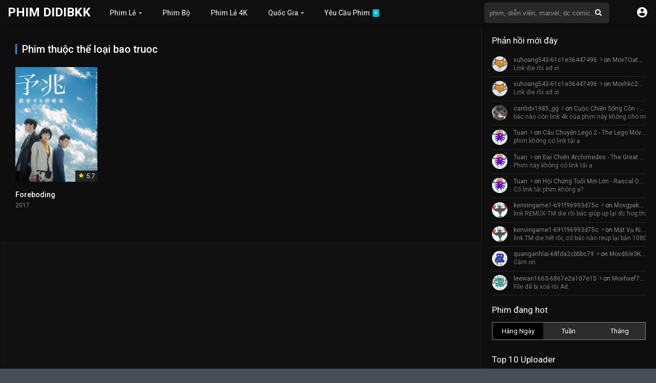

--- FILE ---
content_type: text/html; charset=UTF-8
request_url: https://phim.didibkk.com/keyword/bao-truoc/
body_size: 14356
content:
<!DOCTYPE html>
<html lang="vi">
<head>
<meta charset="UTF-8" />


<link rel="apple-touch-icon" href="https://phim.didibkk.com/wp-content/uploads/2017/12/favicon.jpg" />
<meta name="apple-mobile-web-app-capable" content="yes">
<meta name="apple-mobile-web-app-status-bar-style" content="black">
<meta name="mobile-web-app-capable" content="yes">
<meta name="viewport" content="width=device-width, initial-scale=1, shrink-to-fit=no">
<link rel='shortcut icon' href='https://phim.didibkk.com/wp-content/uploads/2017/12/favicon-1.jpg' type='image/x-icon' />
<meta property="fb:admins" content="100004981561983"/>
<meta property="fb:app_id" content="115273115812020"/>
<meta name="google-site-verification" content="bvFRRF3_ZEUIxnKHs0NI61elL9J3JpZjTdN8fTa_tL8" />
<meta name='robots' content='max-image-preview:large' />

	<!-- This site is optimized with the Yoast SEO plugin v15.7 - https://yoast.com/wordpress/plugins/seo/ -->
	<title>Phim hay về chủ đề bao truoc | Phim Didibkk</title>
	<meta name="robots" content="index, follow, max-snippet:-1, max-image-preview:large, max-video-preview:-1" />
	<link rel="canonical" href="https://phim.didibkk.com/keyword/bao-truoc/" />
	<meta property="og:locale" content="vi_VN" />
	<meta property="og:type" content="article" />
	<meta property="og:title" content="Phim hay về chủ đề bao truoc | Phim Didibkk" />
	<meta property="og:url" content="https://phim.didibkk.com/keyword/bao-truoc/" />
	<meta property="og:site_name" content="Phim Didibkk" />
	<meta name="twitter:card" content="summary" />
	<script type="application/ld+json" class="yoast-schema-graph">{"@context":"https://schema.org","@graph":[{"@type":["Person","Organization"],"@id":"https://phim.didibkk.com/#/schema/person/484bb69d8cc4de506224a2e8e6daccfb","name":"didibkk","image":{"@type":"ImageObject","@id":"https://phim.didibkk.com/#personlogo","inLanguage":"vi","url":"https://image.phim.didibkk.com/2020/02/logo.png","width":512,"height":512,"caption":"didibkk"},"logo":{"@id":"https://phim.didibkk.com/#personlogo"}},{"@type":"WebSite","@id":"https://phim.didibkk.com/#website","url":"https://phim.didibkk.com/","name":"Phim Didibkk","description":"Phim Didibkk - 4K - 1080p - Bluray","publisher":{"@id":"https://phim.didibkk.com/#/schema/person/484bb69d8cc4de506224a2e8e6daccfb"},"potentialAction":[{"@type":"SearchAction","target":"https://phim.didibkk.com/?s={search_term_string}","query-input":"required name=search_term_string"}],"inLanguage":"vi"},{"@type":"CollectionPage","@id":"https://phim.didibkk.com/keyword/bao-truoc/#webpage","url":"https://phim.didibkk.com/keyword/bao-truoc/","name":"Phim hay v\u1ec1 ch\u1ee7 \u0111\u1ec1 bao truoc | Phim Didibkk","isPartOf":{"@id":"https://phim.didibkk.com/#website"},"inLanguage":"vi","potentialAction":[{"@type":"ReadAction","target":["https://phim.didibkk.com/keyword/bao-truoc/"]}]}]}</script>
	<!-- / Yoast SEO plugin. -->


<link rel='dns-prefetch' href='//www.google.com' />
<link rel='dns-prefetch' href='//fonts.googleapis.com' />
<link rel="alternate" type="application/rss+xml" title="Dòng thông tin Phim Didibkk &raquo;" href="https://phim.didibkk.com/feed/" />
<link rel="alternate" type="application/rss+xml" title="Dòng phản hồi Phim Didibkk &raquo;" href="https://phim.didibkk.com/comments/feed/" />
<link rel="alternate" type="application/rss+xml" title="Nguồn cấp Phim Didibkk &raquo; bao truoc Keywords" href="https://phim.didibkk.com/keyword/bao-truoc/feed/" />
<link rel='stylesheet' id='wp-block-library-css' href='https://phim.didibkk.com/wp-includes/css/dist/block-library/style.min.css?ver=6.1.1' type='text/css' media='all' />
<link rel='stylesheet' id='bp-login-form-block-css' href='https://phim.didibkk.com/wp-content/plugins/buddypress/bp-core/css/blocks/login-form.min.css?ver=10.6.0' type='text/css' media='all' />
<link rel='stylesheet' id='bp-member-block-css' href='https://phim.didibkk.com/wp-content/plugins/buddypress/bp-members/css/blocks/member.min.css?ver=10.6.0' type='text/css' media='all' />
<link rel='stylesheet' id='bp-members-block-css' href='https://phim.didibkk.com/wp-content/plugins/buddypress/bp-members/css/blocks/members.min.css?ver=10.6.0' type='text/css' media='all' />
<link rel='stylesheet' id='bp-dynamic-members-block-css' href='https://phim.didibkk.com/wp-content/plugins/buddypress/bp-members/css/blocks/dynamic-members.min.css?ver=10.6.0' type='text/css' media='all' />
<link rel='stylesheet' id='bp-latest-activities-block-css' href='https://phim.didibkk.com/wp-content/plugins/buddypress/bp-activity/css/blocks/latest-activities.min.css?ver=10.6.0' type='text/css' media='all' />
<link rel='stylesheet' id='bp-friends-block-css' href='https://phim.didibkk.com/wp-content/plugins/buddypress/bp-friends/css/blocks/friends.min.css?ver=10.6.0' type='text/css' media='all' />
<link rel='stylesheet' id='bp-group-block-css' href='https://phim.didibkk.com/wp-content/plugins/buddypress/bp-groups/css/blocks/group.min.css?ver=10.6.0' type='text/css' media='all' />
<link rel='stylesheet' id='bp-groups-block-css' href='https://phim.didibkk.com/wp-content/plugins/buddypress/bp-groups/css/blocks/groups.min.css?ver=10.6.0' type='text/css' media='all' />
<link rel='stylesheet' id='bp-dynamic-groups-block-css' href='https://phim.didibkk.com/wp-content/plugins/buddypress/bp-groups/css/blocks/dynamic-groups.min.css?ver=10.6.0' type='text/css' media='all' />
<link rel='stylesheet' id='bp-sitewide-notices-block-css' href='https://phim.didibkk.com/wp-content/plugins/buddypress/bp-messages/css/blocks/sitewide-notices.min.css?ver=10.6.0' type='text/css' media='all' />
<link rel='stylesheet' id='classic-theme-styles-css' href='https://phim.didibkk.com/wp-includes/css/classic-themes.min.css?ver=1' type='text/css' media='all' />
<style id='global-styles-inline-css' type='text/css'>
body{--wp--preset--color--black: #000000;--wp--preset--color--cyan-bluish-gray: #abb8c3;--wp--preset--color--white: #ffffff;--wp--preset--color--pale-pink: #f78da7;--wp--preset--color--vivid-red: #cf2e2e;--wp--preset--color--luminous-vivid-orange: #ff6900;--wp--preset--color--luminous-vivid-amber: #fcb900;--wp--preset--color--light-green-cyan: #7bdcb5;--wp--preset--color--vivid-green-cyan: #00d084;--wp--preset--color--pale-cyan-blue: #8ed1fc;--wp--preset--color--vivid-cyan-blue: #0693e3;--wp--preset--color--vivid-purple: #9b51e0;--wp--preset--gradient--vivid-cyan-blue-to-vivid-purple: linear-gradient(135deg,rgba(6,147,227,1) 0%,rgb(155,81,224) 100%);--wp--preset--gradient--light-green-cyan-to-vivid-green-cyan: linear-gradient(135deg,rgb(122,220,180) 0%,rgb(0,208,130) 100%);--wp--preset--gradient--luminous-vivid-amber-to-luminous-vivid-orange: linear-gradient(135deg,rgba(252,185,0,1) 0%,rgba(255,105,0,1) 100%);--wp--preset--gradient--luminous-vivid-orange-to-vivid-red: linear-gradient(135deg,rgba(255,105,0,1) 0%,rgb(207,46,46) 100%);--wp--preset--gradient--very-light-gray-to-cyan-bluish-gray: linear-gradient(135deg,rgb(238,238,238) 0%,rgb(169,184,195) 100%);--wp--preset--gradient--cool-to-warm-spectrum: linear-gradient(135deg,rgb(74,234,220) 0%,rgb(151,120,209) 20%,rgb(207,42,186) 40%,rgb(238,44,130) 60%,rgb(251,105,98) 80%,rgb(254,248,76) 100%);--wp--preset--gradient--blush-light-purple: linear-gradient(135deg,rgb(255,206,236) 0%,rgb(152,150,240) 100%);--wp--preset--gradient--blush-bordeaux: linear-gradient(135deg,rgb(254,205,165) 0%,rgb(254,45,45) 50%,rgb(107,0,62) 100%);--wp--preset--gradient--luminous-dusk: linear-gradient(135deg,rgb(255,203,112) 0%,rgb(199,81,192) 50%,rgb(65,88,208) 100%);--wp--preset--gradient--pale-ocean: linear-gradient(135deg,rgb(255,245,203) 0%,rgb(182,227,212) 50%,rgb(51,167,181) 100%);--wp--preset--gradient--electric-grass: linear-gradient(135deg,rgb(202,248,128) 0%,rgb(113,206,126) 100%);--wp--preset--gradient--midnight: linear-gradient(135deg,rgb(2,3,129) 0%,rgb(40,116,252) 100%);--wp--preset--duotone--dark-grayscale: url('#wp-duotone-dark-grayscale');--wp--preset--duotone--grayscale: url('#wp-duotone-grayscale');--wp--preset--duotone--purple-yellow: url('#wp-duotone-purple-yellow');--wp--preset--duotone--blue-red: url('#wp-duotone-blue-red');--wp--preset--duotone--midnight: url('#wp-duotone-midnight');--wp--preset--duotone--magenta-yellow: url('#wp-duotone-magenta-yellow');--wp--preset--duotone--purple-green: url('#wp-duotone-purple-green');--wp--preset--duotone--blue-orange: url('#wp-duotone-blue-orange');--wp--preset--font-size--small: 13px;--wp--preset--font-size--medium: 20px;--wp--preset--font-size--large: 36px;--wp--preset--font-size--x-large: 42px;--wp--preset--spacing--20: 0.44rem;--wp--preset--spacing--30: 0.67rem;--wp--preset--spacing--40: 1rem;--wp--preset--spacing--50: 1.5rem;--wp--preset--spacing--60: 2.25rem;--wp--preset--spacing--70: 3.38rem;--wp--preset--spacing--80: 5.06rem;}:where(.is-layout-flex){gap: 0.5em;}body .is-layout-flow > .alignleft{float: left;margin-inline-start: 0;margin-inline-end: 2em;}body .is-layout-flow > .alignright{float: right;margin-inline-start: 2em;margin-inline-end: 0;}body .is-layout-flow > .aligncenter{margin-left: auto !important;margin-right: auto !important;}body .is-layout-constrained > .alignleft{float: left;margin-inline-start: 0;margin-inline-end: 2em;}body .is-layout-constrained > .alignright{float: right;margin-inline-start: 2em;margin-inline-end: 0;}body .is-layout-constrained > .aligncenter{margin-left: auto !important;margin-right: auto !important;}body .is-layout-constrained > :where(:not(.alignleft):not(.alignright):not(.alignfull)){max-width: var(--wp--style--global--content-size);margin-left: auto !important;margin-right: auto !important;}body .is-layout-constrained > .alignwide{max-width: var(--wp--style--global--wide-size);}body .is-layout-flex{display: flex;}body .is-layout-flex{flex-wrap: wrap;align-items: center;}body .is-layout-flex > *{margin: 0;}:where(.wp-block-columns.is-layout-flex){gap: 2em;}.has-black-color{color: var(--wp--preset--color--black) !important;}.has-cyan-bluish-gray-color{color: var(--wp--preset--color--cyan-bluish-gray) !important;}.has-white-color{color: var(--wp--preset--color--white) !important;}.has-pale-pink-color{color: var(--wp--preset--color--pale-pink) !important;}.has-vivid-red-color{color: var(--wp--preset--color--vivid-red) !important;}.has-luminous-vivid-orange-color{color: var(--wp--preset--color--luminous-vivid-orange) !important;}.has-luminous-vivid-amber-color{color: var(--wp--preset--color--luminous-vivid-amber) !important;}.has-light-green-cyan-color{color: var(--wp--preset--color--light-green-cyan) !important;}.has-vivid-green-cyan-color{color: var(--wp--preset--color--vivid-green-cyan) !important;}.has-pale-cyan-blue-color{color: var(--wp--preset--color--pale-cyan-blue) !important;}.has-vivid-cyan-blue-color{color: var(--wp--preset--color--vivid-cyan-blue) !important;}.has-vivid-purple-color{color: var(--wp--preset--color--vivid-purple) !important;}.has-black-background-color{background-color: var(--wp--preset--color--black) !important;}.has-cyan-bluish-gray-background-color{background-color: var(--wp--preset--color--cyan-bluish-gray) !important;}.has-white-background-color{background-color: var(--wp--preset--color--white) !important;}.has-pale-pink-background-color{background-color: var(--wp--preset--color--pale-pink) !important;}.has-vivid-red-background-color{background-color: var(--wp--preset--color--vivid-red) !important;}.has-luminous-vivid-orange-background-color{background-color: var(--wp--preset--color--luminous-vivid-orange) !important;}.has-luminous-vivid-amber-background-color{background-color: var(--wp--preset--color--luminous-vivid-amber) !important;}.has-light-green-cyan-background-color{background-color: var(--wp--preset--color--light-green-cyan) !important;}.has-vivid-green-cyan-background-color{background-color: var(--wp--preset--color--vivid-green-cyan) !important;}.has-pale-cyan-blue-background-color{background-color: var(--wp--preset--color--pale-cyan-blue) !important;}.has-vivid-cyan-blue-background-color{background-color: var(--wp--preset--color--vivid-cyan-blue) !important;}.has-vivid-purple-background-color{background-color: var(--wp--preset--color--vivid-purple) !important;}.has-black-border-color{border-color: var(--wp--preset--color--black) !important;}.has-cyan-bluish-gray-border-color{border-color: var(--wp--preset--color--cyan-bluish-gray) !important;}.has-white-border-color{border-color: var(--wp--preset--color--white) !important;}.has-pale-pink-border-color{border-color: var(--wp--preset--color--pale-pink) !important;}.has-vivid-red-border-color{border-color: var(--wp--preset--color--vivid-red) !important;}.has-luminous-vivid-orange-border-color{border-color: var(--wp--preset--color--luminous-vivid-orange) !important;}.has-luminous-vivid-amber-border-color{border-color: var(--wp--preset--color--luminous-vivid-amber) !important;}.has-light-green-cyan-border-color{border-color: var(--wp--preset--color--light-green-cyan) !important;}.has-vivid-green-cyan-border-color{border-color: var(--wp--preset--color--vivid-green-cyan) !important;}.has-pale-cyan-blue-border-color{border-color: var(--wp--preset--color--pale-cyan-blue) !important;}.has-vivid-cyan-blue-border-color{border-color: var(--wp--preset--color--vivid-cyan-blue) !important;}.has-vivid-purple-border-color{border-color: var(--wp--preset--color--vivid-purple) !important;}.has-vivid-cyan-blue-to-vivid-purple-gradient-background{background: var(--wp--preset--gradient--vivid-cyan-blue-to-vivid-purple) !important;}.has-light-green-cyan-to-vivid-green-cyan-gradient-background{background: var(--wp--preset--gradient--light-green-cyan-to-vivid-green-cyan) !important;}.has-luminous-vivid-amber-to-luminous-vivid-orange-gradient-background{background: var(--wp--preset--gradient--luminous-vivid-amber-to-luminous-vivid-orange) !important;}.has-luminous-vivid-orange-to-vivid-red-gradient-background{background: var(--wp--preset--gradient--luminous-vivid-orange-to-vivid-red) !important;}.has-very-light-gray-to-cyan-bluish-gray-gradient-background{background: var(--wp--preset--gradient--very-light-gray-to-cyan-bluish-gray) !important;}.has-cool-to-warm-spectrum-gradient-background{background: var(--wp--preset--gradient--cool-to-warm-spectrum) !important;}.has-blush-light-purple-gradient-background{background: var(--wp--preset--gradient--blush-light-purple) !important;}.has-blush-bordeaux-gradient-background{background: var(--wp--preset--gradient--blush-bordeaux) !important;}.has-luminous-dusk-gradient-background{background: var(--wp--preset--gradient--luminous-dusk) !important;}.has-pale-ocean-gradient-background{background: var(--wp--preset--gradient--pale-ocean) !important;}.has-electric-grass-gradient-background{background: var(--wp--preset--gradient--electric-grass) !important;}.has-midnight-gradient-background{background: var(--wp--preset--gradient--midnight) !important;}.has-small-font-size{font-size: var(--wp--preset--font-size--small) !important;}.has-medium-font-size{font-size: var(--wp--preset--font-size--medium) !important;}.has-large-font-size{font-size: var(--wp--preset--font-size--large) !important;}.has-x-large-font-size{font-size: var(--wp--preset--font-size--x-large) !important;}
.wp-block-navigation a:where(:not(.wp-element-button)){color: inherit;}
:where(.wp-block-columns.is-layout-flex){gap: 2em;}
.wp-block-pullquote{font-size: 1.5em;line-height: 1.6;}
</style>
<link rel='stylesheet' id='bbp-default-css' href='https://phim.didibkk.com/wp-content/plugins/bbpress/templates/default/css/bbpress.min.css?ver=2.6.9' type='text/css' media='all' />
<link rel='stylesheet' id='bp-legacy-css-css' href='https://phim.didibkk.com/wp-content/plugins/buddypress/bp-templates/bp-legacy/css/buddypress.min.css?ver=10.6.0' type='text/css' media='screen' />
<link rel='stylesheet' id='cwp-style-css' href='https://phim.didibkk.com/wp-content/plugins/comments-widget-plus/assets/css/cwp.css?ver=6.1.1' type='text/css' media='all' />
<link rel='stylesheet' id='owl-carousel-css' href='https://phim.didibkk.com/wp-content/themes/fsharephim-2.1.3.8/assets/css/front.owl.css?ver=2.1.7' type='text/css' media='all' />
<link rel='stylesheet' id='fonts-css' href='https://fonts.googleapis.com/css?family=Roboto:300,400,500,700' type='text/css' media='all' />
<link rel='stylesheet' id='icons-css' href='https://phim.didibkk.com/wp-content/themes/fsharephim-2.1.3.8/assets/css/front.icons.css?ver=2.1.7' type='text/css' media='all' />
<link rel='stylesheet' id='scrollbar-css' href='https://phim.didibkk.com/wp-content/themes/fsharephim-2.1.3.8/assets/css/front.crollbar.css?ver=2.1.7' type='text/css' media='all' />
<link rel='stylesheet' id='theme-css' href='https://phim.didibkk.com/wp-content/themes/fsharephim-2.1.3.8/assets/css/front.style.css?ver=2.1.7' type='text/css' media='all' />
<link rel='stylesheet' id='color-scheme-css' href='https://phim.didibkk.com/wp-content/themes/fsharephim-2.1.3.8/assets/css/colors.dark.css?ver=2.1.7' type='text/css' media='all' />
<link rel='stylesheet' id='responsive-css' href='https://phim.didibkk.com/wp-content/themes/fsharephim-2.1.3.8/assets/css/front.mobile.css?ver=2.1.7' type='text/css' media='all' />
<link rel='stylesheet' id='fsharephim-css-css' href='https://phim.didibkk.com/wp-content/themes/fsharephim-2.1.3.8/assets/css/fsharephim.css?ver=7.3' type='text/css' media='all' />
<script type='text/javascript' src='https://phim.didibkk.com/wp-includes/js/jquery/jquery.min.js?ver=3.6.1' id='jquery-core-js'></script>
<script type='text/javascript' src='https://phim.didibkk.com/wp-includes/js/jquery/jquery-migrate.min.js?ver=3.3.2' id='jquery-migrate-js'></script>
<script type='text/javascript' id='bp-confirm-js-extra'>
/* <![CDATA[ */
var BP_Confirm = {"are_you_sure":"B\u1ea1n c\u00f3 ch\u1eafc kh\u00f4ng?"};
/* ]]> */
</script>
<script type='text/javascript' src='https://phim.didibkk.com/wp-content/plugins/buddypress/bp-core/js/confirm.min.js?ver=10.6.0' id='bp-confirm-js'></script>
<script type='text/javascript' src='https://phim.didibkk.com/wp-content/plugins/buddypress/bp-core/js/widget-members.min.js?ver=10.6.0' id='bp-widget-members-js'></script>
<script type='text/javascript' src='https://phim.didibkk.com/wp-content/plugins/buddypress/bp-core/js/jquery-query.min.js?ver=10.6.0' id='bp-jquery-query-js'></script>
<script type='text/javascript' src='https://phim.didibkk.com/wp-content/plugins/buddypress/bp-core/js/vendor/jquery-cookie.min.js?ver=10.6.0' id='bp-jquery-cookie-js'></script>
<script type='text/javascript' src='https://phim.didibkk.com/wp-content/plugins/buddypress/bp-core/js/vendor/jquery-scroll-to.min.js?ver=10.6.0' id='bp-jquery-scroll-to-js'></script>
<script type='text/javascript' id='bp-legacy-js-js-extra'>
/* <![CDATA[ */
var BP_DTheme = {"accepted":"Ch\u1ea5p nh\u1eadn","close":"G\u1ea7n","comments":"\u00fd ki\u1ebfn","leave_group_confirm":"B\u1ea1n c\u00f3 ch\u1eafc ch\u1eafn mu\u1ed1n r\u1eddi kh\u1ecfi nh\u00f3m n\u00e0y?","mark_as_fav":"Y\u00eau th\u00edch","my_favs":"Y\u00eau Th\u00edch C\u1ee7a T\u00f4i","rejected":"B\u1ecb t\u1eeb ch\u1ed1i","remove_fav":"B\u1ecf Y\u00eau Th\u00edch","show_all":"Hi\u1ec3n th\u1ecb t\u1ea5t c\u1ea3","show_all_comments":"Hi\u1ec3n th\u1ecb t\u1ea5t c\u1ea3 \u00fd ki\u1ebfn cho ch\u1ee7 \u0111\u1ec1 n\u00e0y,","show_x_comments":"Hi\u1ec3n th\u1ecb t\u1ea5t c\u1ea3 \u00fd ki\u1ebfn (%d)","unsaved_changes":"H\u1ed3 s\u01a1 c\u1ee7a b\u1ea1n \u0111\u00e3 l\u01b0u thay \u0111\u1ed5i. N\u1ebfu b\u1ea1n r\u1eddi kh\u1ecfi trang, s\u1ef1 thay \u0111\u1ed5i s\u1ebd b\u1ecb m\u1ea5t.","view":"Xem","store_filter_settings":""};
/* ]]> */
</script>
<script type='text/javascript' src='https://phim.didibkk.com/wp-content/plugins/buddypress/bp-templates/bp-legacy/js/buddypress.min.js?ver=10.6.0' id='bp-legacy-js-js'></script>
<script type='text/javascript' src='https://phim.didibkk.com/wp-content/themes/fsharephim-2.1.3.8/assets/js/auto-size.js?ver=2.1.7' id='auto-size-js'></script>
<script type='text/javascript' src='https://phim.didibkk.com/wp-content/themes/fsharephim-2.1.3.8/assets/js/front.scrollbar.js?ver=2.1.7' id='scrollbar-js'></script>
<script type='text/javascript' src='https://phim.didibkk.com/wp-content/themes/fsharephim-2.1.3.8/assets/js/front.owl.js?ver=2.1.7' id='owl-js'></script>
<script type='text/javascript' src='https://www.google.com/recaptcha/api.js?ver=2.1.7' id='recaptcha-js'></script>
<script type='text/javascript' id='dt_main_ajax-js-extra'>
/* <![CDATA[ */
var dtAjax = {"url":"\/wp-admin\/admin-ajax.php","post_id":"37870","security":"69423f89b5","nonce_update_view":"43854efd0f","nonce_update_resolution":"61eb843b58","loading":"\u0110ang th\u1ef1c hi\u1ec7n..","afavorites":"Th\u00eam v\u00e0o danh s\u00e1ch y\u00eau th\u00edch","rfavorites":"Remove of favorites","remove":"X\u00f3a","isawit":"\u0110\u00e3 xem","send":"N\u1ed9i dung \u0111\u00e3 g\u1eedi","updating":"\u0110ang c\u1eadp nh\u1eadt...","error":"Error","pending":"Pending review","ltipe":"Download","sending":"\u0110ang \u0111\u0103ng n\u1ed9i dung","enabled":"Enable","disabled":"Disable","trash":"X\u00f3a","lshared":"Link \u0111\u00e3 chia s\u1ebb","ladmin":"Manage pending links","sendingrep":"Please wait, sending data..","ready":"S\u1eb5n s\u00e0ng"};
/* ]]> */
</script>
<script type='text/javascript' src='https://phim.didibkk.com/wp-content/themes/fsharephim-2.1.3.8/assets/js/front.ajax.js?ver=2.1.7' id='dt_main_ajax-js'></script>
<link rel="https://api.w.org/" href="https://phim.didibkk.com/wp-json/" /><link rel="EditURI" type="application/rsd+xml" title="RSD" href="https://phim.didibkk.com/xmlrpc.php?rsd" />
<link rel="wlwmanifest" type="application/wlwmanifest+xml" href="https://phim.didibkk.com/wp-includes/wlwmanifest.xml" />
<meta name="generator" content="WordPress 6.1.1" />

	<script type="text/javascript">var ajaxurl = 'https://phim.didibkk.com/wp-admin/admin-ajax.php';</script>

<script type='text/javascript'>jQuery(document).ready(function(a){'false'==dtGonza.mobile&&a(window).load(function(){a('.scrolling').mCustomScrollbar({theme:'minimal-dark',scrollButtons:{enable:!0},callbacks:{onTotalScrollOffset:100,alwaysTriggerOffsets:!1}})})});</script>
<style type='text/css'>
body{font-family:"Roboto", sans-serif;}
body{background:#464e5a;}
a,.home-blog-post .entry-date .date,.top-imdb-item:hover>.title a,.module .content .items .item .data h3 a:hover,.head-main-nav ul.main-header li:hover>a,.login_box .box a.register{color:#408BEA;}
.nav_items_module a.btn:hover,.pagination span.current,.w_item_b a:hover>.data span.wextra b i,.comment-respond h3:before,footer.main .fbox .fmenu ul li a:hover{color:#408BEA;}
header.main .hbox .search form button[type=submit]:hover,.loading,#seasons .se-c .se-a ul.episodios li .episodiotitle a:hover,.sgeneros a:hover,.page_user nav.user ul li a:hover{color:#408BEA;}
footer.main .fbox .fmenu ul li.current-menu-item a,.posts .meta .autor i,.pag_episodes .item a:hover,a.link_a:hover,ul.smenu li a:hover{color:#408BEA;}
header.responsive .nav a.active:before, header.responsive .search a.active:before,.dtuser a.clicklogin:hover,.menuresp .menu ul.resp li a:hover,.menuresp .menu ul.resp li ul.sub-menu li a:hover{color:#408BEA;}
.sl-wrapper a:before,table.account_links tbody td a:hover,.dt_mainmeta nav.genres ul li a:hover{color:#408BEA;}
.dt_mainmeta nav.genres ul li.current-cat a:before{color:#408BEA;}
.head-main-nav ul.main-header li ul.sub-menu li a:hover,form.form-resp-ab button[type=submit]:hover>span,.sidebar aside.widget ul li a:hover{color:#408BEA;}
header.top_imdb h1.top-imdb-h1 span,article.post .information .meta span.autor,.w_item_c a:hover>.rating i,span.comment-author-link,.pagination a:hover{color:#408BEA;}
.letter_home ul.glossary li a:hover, .letter_home ul.glossary li a.active, .user_control a.in-list{color:#408BEA;}
.starstruck .star-on-png:before{color:#408BEA;}
.linktabs ul li a.selected,ul.smenu li a.selected,a.liked,.module .content header span a.see-all,.page_user nav.user ul li a.selected,.dt_mainmeta nav.releases ul li a:hover{background:#408BEA;}
a.see_all,p.form-submit input[type=submit]:hover,.report-video-form fieldset input[type=submit],a.mtoc,.contact .wrapper fieldset input[type=submit],span.item_type,a.main{background:#408BEA;}
.head-main-nav ul.main-header li a i,.post-comments .comment-reply-link:hover,#seasons .se-c .se-q span.se-o,#edit_link .box .form_edit .cerrar a:hover{background:#408BEA;}
.user_edit_control ul li a.selected,form.update_profile fieldset input[type=submit],.page_user .content .paged a.load_more:hover,#edit_link .box .form_edit fieldset input[type="submit"]{background:#408BEA;}
.login_box .box input[type="submit"],.form_post_lik .control .left a.add_row:hover,.form_post_lik .table table tbody tr td a.remove_row:hover,.form_post_lik .control .right input[type="submit"]{background:#408BEA;}
#dt_contenedor{background:#464e5a;}
.plyr input[type=range]::-ms-fill-lower{background:#408BEA;}
.menuresp .menu .user a.ctgs,.menuresp .menu .user .logout a:hover{background:#408BEA;}
.plyr input[type=range]:active::-webkit-slider-thumb{background:#408BEA;}
.plyr input[type=range]:active::-moz-range-thumb{background:#408BEA;}
.plyr input[type=range]:active::-ms-thumb{background:#408BEA;}
.tagcloud a:hover,ul.abc li a:hover,ul.abc li a.select, {background:#408BEA;}
.contact .wrapper fieldset input[type=text]:focus, .contact .wrapper fieldset textarea:focus,header.main .hbox .dt_user ul li ul li:hover > a,.login_box .box a.register{border-color:#408BEA;}
.module .content header h1{border-color:#408BEA;}
.module .content header h2{border-color:#408BEA;}
a.see_all{border-color:#408BEA;}
.top-imdb-list h3{border-color:#408BEA;}
.user_edit_control ul li a.selected:before{border-top-color:#408BEA;}

#contenedor, footer.main .fbox, header.main .hbox {
    max-width: 1400px;
}

.thread-from{
color: #7d7d7b;
}

#message-threads thead tr, .notifications thead tr{
color: #7d7d7b;
}

.message-box{
color: black;
}

#send-reply .message-box{
color: black
}

#buddypress div#message-thread div.message-box{
background-color: white;
}

#buddypress div#message-thread div.message-box.even {
    background-color: #e4e4e4;
}

#buddypress a.bp-secondary-action, #buddypress span.highlight{
padding-left: 2px;
}

a#nep_call_panel.nep_right_bottom{
right: 10px;
bottom: 9px;
}

div#nep_fake_textarea{
height: auto !important;
width: auto !important;
}

.rtmedia-container *, .rtmedia-container *:before, .rtmedia-container *:after{
color: #070707;
}

#item-meta #latest-update, #item-meta #latest-update a, #item-meta #latest-update a:hover{
line-height: 1.6  !important;
background: none !important;
padding: 0px  !important;
border: 0px !important;
}

#buddypress #item-body{
padding: 0;
}

#buddypress ul.item-list{
border-top: 0px;
}

#buddypress div.activity-comments>ul{
padding: 0 0 0 0 !important;
}

#buddypress .comment-reply-link, #buddypress .generic-button a, #buddypress .standard-form button, #buddypress a.button, #buddypress input[type=button], #buddypress input[type=reset], #buddypress input[type=submit], #buddypress ul.button-nav li a, a.bp-title-button{
color: #141415;
}

body.buddypress .single-page{
background-color: #e9ebee;
color: #1d2129;
}

body.buddypress .single-page h1.head{
color: #1d2129;
}

#buddypress{
background-color: white;
}

#buddypress #item-nav{
padding: 10px 10px 0px 10px;
}

#buddypress #item-body{
padding: 0px 10px 10px 10px;
}

#buddypress table{
text-align: left;
}
.notifications-options-nav, .messages-options-nav{
padding: 10px 10px 10px 0px;
}

#buddypress div.pagination .pag-count{
padding: 0px;
}

#activity-stream .activity-item{
border-top: 1px solid #e9ebee;
}

#buddypress ul.acfb-holder li{
float: none;
}

#buddypress #item-header-cover-image #item-header-avatar{
margin-top: 300px;
}

#buddypress #header-cover-image{
height: 372px;
}

#buddypress ul.item-list li div.item-title span{
font-size: 100%;
margin-left: 0px;
}

#buddypress div.item-list-tabs ul li.current a, #buddypress div.item-list-tabs ul li.selected a{
background-color: #464e5a;
    color: #ffffff;
    opacity: .9;
    font-weight: 700;
}

#buddypress div.item-list-tabs ul li a, #buddypress div.item-list-tabs ul li span{
color: #464e5a;
}

#buddypress div.activity-comments div.acomment-content, #buddypress div.activity-comments div.acomment-meta{
font-size: 90%
}

#buddypress textarea {
  resize: vertical;
}

#buddypress .activity-list li.mini .activity-avatar img.FB_profile_pic, #buddypress .activity-list li.mini .activity-avatar img.avatar{
    height: auto;
    margin-left: 0;
    width: 50px;
}
#buddypress #user-notifications .count{
background: red;
    border: 1px solid #fff;
    color: #ffffff;
}

#buddypress .loading{
animation: none;
-moz-animation: none;
    -o-animation: none;
    -webkit-animation: none;
}

#buddypress .editfield {
    line-height: 1.6;
    margin-bottom: 10px;
}

ul.dropdown-menu li a img{
width: 20px;
}

ul.dropdown-menu{
    background-color: white;
    padding: 5px;
    overflow: auto;
}

.bp-messages-wrap .list .messages-stack .content .messages-list li{
list-style-type: none;
}

.bp-messages-wrap .threads-list .thread .info h4{
color: black;
}
</style>
			<style type="text/css">.cwp-li {overflow: hidden;}.cwp-avatar {float: left;margin-top: .2em;margin-right: 1em;}.cwp-avatar.rounded .avatar{border-radius:50%;}.cwp-avatar.square .avatar{border-radius:0;}.cwp-comment-excerpt {display: block;color:#787878;}</style>
		<style>
a img.alignnone{
 margin: 0 auto;
}
.pluginSkinDark a, .pluginSkinDark .uiHeader h3{color: black;}

.post-comments li.comment .comment-avatar img.avatar{
  max-width: 30px;
  max-height: 30px;
  border-radius: 50%;
}

.post-comments li.comment{
  padding-left: 45px;
  padding-top: 10px;
  margin-bottom: 10px;
}

.post-comments ul li.comment .comment-avatar img.avatar{
  max-width: 25px;
  max-height: 25px;
  border-radius: 50%;
}

.post-comments ul li.comment .scontent{
  padding: 10px 10px 10px 55px;
}

.post-comments ul li.comment .comment-avatar{
  top: 13px;
}

.post-comments li.comment .comment-avatar{
  top: 15px;
}

.comment-respond textarea{
  overflow: hidden;
  overflow-wrap: break-word;
  height: 37px;
  border-radius: 30px;
  padding-left: 25px;
  resize: none;
  border: 1px solid #ffffff6b;
}

.wp-content h2{
  color: #ffffffbf;
  padding-bottom: 10px;
  border-bottom: 2px solid #ffffffbf;
}

.wp-content h3{
  color: #ffffffbf;
    font-size: 18px;
    border-left: 2px solid #ffffffbf;
    padding-left: 10px;
}

.form-submit #submit{
  border-radius: 35px;
  padding: 10px 20px;
  font-size: 13px;
  font-weight: 400;
}

.post-template-default .wp-content img{
  max-width: 70%;
}

.recent-link{
  padding: 0px 5px;
}

.recent-link-2{
  padding: 40px 5px 0px 5px;
}

.recent-link .time-published{
  float: right;
  font-size: 11px;
  margin-top: 8px;
}

.recent-link .title-of-link{
  width: 83%;
}

.links_table  strong.quality{
  font-size: 10px;
  padding: 5px 5px;
}

.links_table table tbody tr td{
    padding: 10px;
    font-size: 12px;
    line-height: 16px;
}

.linktabs{
  border-bottom: solid 3px rgba(255, 255, 255, 0.08);
}

td.click-link{
  text-align: center;
}

.links_table table thead tr th{
  padding: 10px;
  font-size: 13px;
  font-weight: 400;
}

td.button-download, th.type-download-head{
  padding-left: 0px !important;
}

#basic-user-avatar-form img, #basic-local-avatar{
  margin-bottom: 10px;
}
#basic-user-avatar-form .description{
  margin: 10px 0px;
}
#basic-user-avatar-form input[type="submit"]{
  padding: 15px;
  font-size: 14px;
  background-color: #408BEA;
  color: white;
  cursor: pointer;
}

.post-comments li.comment .scontent p{
  color: rgba(255, 255, 255, 0.68);
    background-color: #80808026;
    padding: 7px 20px;
    border-radius: 20px;
    margin-top: 5px;
    font-size: 14px;
  width: max-content;
max-width: 100%;
}

.post-comments li.comment .scontent p.form-submit{
  background-color: transparent;
  padding: 0px;
  margin-top: 0px;
}

.sidebar aside.widget ul li{
  padding: 5px 0;
  font-size: 12px;
}

span.comment-author-link{
  font-weight: 400;
  font-size: 12px;
}

span.comment-author-link:after{
  font-family: icomoon!important;
  content: " \f105";
}

.sidebar aside.widget ul li:before{
  content: "";
}
.sbox h1, .sbox h2{
  line-height: 1.6;
}
.emojionearea .emojionearea-editor{
    min-height: 32px !important;
}

.dtsingle iframe {
 width: 100%;
}
.adBanner{
  max-height: 150px;
}

.module .sidebar{
overflow: auto !important;
}
</style>
</head>
<body class="bp-legacy archive tax-dtkeywords term-bao-truoc term-39723 no-js">

<div id="dt_contenedor">
<header id="header" class="main">
	<div class="hbox">
		<div class="logo">
			<a href="https://phim.didibkk.com/">
									<h1 class="text">Phim Didibkk</h1>
							</a>
		</div>
		<div class="head-main-nav">
			<div class="menu-top-container"><ul id="main_header" class="main-header"><li id="menu-item-6670" class="menu-item menu-item-type-custom menu-item-object-custom menu-item-has-children menu-item-6670"><a href="/movies">Phim Lẻ</a>
<ul class="sub-menu">
	<li id="menu-item-87555" class="menu-item menu-item-type-taxonomy menu-item-object-genres menu-item-87555"><a href="https://phim.didibkk.com/genre/18/">18+</a></li>
	<li id="menu-item-6672" class="menu-item menu-item-type-taxonomy menu-item-object-genres menu-item-6672"><a href="https://phim.didibkk.com/genre/hanh-dong/">Hành Động</a></li>
	<li id="menu-item-6686" class="menu-item menu-item-type-taxonomy menu-item-object-genres menu-item-6686"><a href="https://phim.didibkk.com/genre/hanh-dong-va-phieu-luu/">Action &#038; Adventure</a></li>
	<li id="menu-item-6687" class="menu-item menu-item-type-taxonomy menu-item-object-genres menu-item-6687"><a href="https://phim.didibkk.com/genre/hoat-hinh/">Hoạt Hình</a></li>
	<li id="menu-item-6676" class="menu-item menu-item-type-taxonomy menu-item-object-genres menu-item-6676"><a href="https://phim.didibkk.com/genre/khoa-hoc-vien-tuong/">Khoa Học Viễn Tưởng</a></li>
	<li id="menu-item-6673" class="menu-item menu-item-type-taxonomy menu-item-object-genres menu-item-6673"><a href="https://phim.didibkk.com/genre/tam-ly-rung-ron/">Tâm Lý &#8211; Hồi Hộp</a></li>
	<li id="menu-item-6677" class="menu-item menu-item-type-taxonomy menu-item-object-genres menu-item-6677"><a href="https://phim.didibkk.com/genre/kinh-di/">Kinh Dị</a></li>
	<li id="menu-item-6674" class="menu-item menu-item-type-taxonomy menu-item-object-genres menu-item-6674"><a href="https://phim.didibkk.com/genre/phieu-luu/">Phiêu Lưu</a></li>
	<li id="menu-item-6698" class="menu-item menu-item-type-taxonomy menu-item-object-genres menu-item-6698"><a href="https://phim.didibkk.com/genre/chien-tranh/">Chiến Tranh</a></li>
	<li id="menu-item-6696" class="menu-item menu-item-type-taxonomy menu-item-object-genres menu-item-6696"><a href="https://phim.didibkk.com/genre/ky-ao-khoa-hoc/">Sci-Fi &#038; Fantasy</a></li>
	<li id="menu-item-6699" class="menu-item menu-item-type-taxonomy menu-item-object-genres menu-item-6699"><a href="https://phim.didibkk.com/genre/mien-tay/">Miền Tây</a></li>
	<li id="menu-item-6675" class="menu-item menu-item-type-taxonomy menu-item-object-genres menu-item-6675"><a href="https://phim.didibkk.com/genre/hai-huoc/">Hài Hước</a></li>
	<li id="menu-item-6689" class="menu-item menu-item-type-taxonomy menu-item-object-genres menu-item-6689"><a href="https://phim.didibkk.com/genre/toi-pham/">Tội Phạm</a></li>
	<li id="menu-item-6679" class="menu-item menu-item-type-taxonomy menu-item-object-genres menu-item-6679"><a href="https://phim.didibkk.com/genre/ky-ao/">Kỳ Ảo</a></li>
	<li id="menu-item-6680" class="menu-item menu-item-type-taxonomy menu-item-object-genres menu-item-6680"><a href="https://phim.didibkk.com/genre/huyen-bi/">Huyền Bí</a></li>
	<li id="menu-item-6691" class="menu-item menu-item-type-taxonomy menu-item-object-genres menu-item-6691"><a href="https://phim.didibkk.com/genre/gia-dinh/">Gia Đình</a></li>
	<li id="menu-item-6695" class="menu-item menu-item-type-taxonomy menu-item-object-genres menu-item-6695"><a href="https://phim.didibkk.com/genre/lang-man/">Lãng Mạn</a></li>
	<li id="menu-item-6671" class="menu-item menu-item-type-taxonomy menu-item-object-genres menu-item-6671"><a href="https://phim.didibkk.com/genre/chinh-kich/">Chính Kịch</a></li>
	<li id="menu-item-6692" class="menu-item menu-item-type-taxonomy menu-item-object-genres menu-item-6692"><a href="https://phim.didibkk.com/genre/ngoai-quoc/">Ngoại Quốc</a></li>
	<li id="menu-item-6694" class="menu-item menu-item-type-taxonomy menu-item-object-genres menu-item-6694"><a href="https://phim.didibkk.com/genre/nhac/">Nhạc</a></li>
	<li id="menu-item-6693" class="menu-item menu-item-type-taxonomy menu-item-object-genres menu-item-6693"><a href="https://phim.didibkk.com/genre/lich-su/">Lịch Sử</a></li>
	<li id="menu-item-6697" class="menu-item menu-item-type-taxonomy menu-item-object-genres menu-item-6697"><a href="https://phim.didibkk.com/genre/tv-movie/">Tv Movie</a></li>
	<li id="menu-item-6690" class="menu-item menu-item-type-taxonomy menu-item-object-genres menu-item-6690"><a href="https://phim.didibkk.com/genre/tai-lieu/">Tài Liệu</a></li>
</ul>
</li>
<li id="menu-item-3413" class="menu-item menu-item-type-custom menu-item-object-custom menu-item-3413"><a href="/seasons/">Phim Bộ</a></li>
<li id="menu-item-6125" class="menu-item menu-item-type-custom menu-item-object-custom menu-item-6125"><a href="/quality/4k/">Phim Lẻ 4K</a></li>
<li id="menu-item-40864" class="menu-item menu-item-type-custom menu-item-object-custom menu-item-has-children menu-item-40864"><a href="/#" target="_blank" rel="nofollow">Quốc Gia</a>
<ul class="sub-menu">
	<li id="menu-item-40826" class="menu-item menu-item-type-taxonomy menu-item-object-dtcountry menu-item-40826"><a href="https://phim.didibkk.com/country/romania/">Romania</a></li>
	<li id="menu-item-40827" class="menu-item menu-item-type-taxonomy menu-item-object-dtcountry menu-item-40827"><a href="https://phim.didibkk.com/country/russia/">Russia</a></li>
	<li id="menu-item-40828" class="menu-item menu-item-type-taxonomy menu-item-object-dtcountry menu-item-40828"><a href="https://phim.didibkk.com/country/singapore/">Singapore</a></li>
	<li id="menu-item-40829" class="menu-item menu-item-type-taxonomy menu-item-object-dtcountry menu-item-40829"><a href="https://phim.didibkk.com/country/south-africa/">South Africa</a></li>
	<li id="menu-item-40830" class="menu-item menu-item-type-taxonomy menu-item-object-dtcountry menu-item-40830"><a href="https://phim.didibkk.com/country/south-korea/">South Korea</a></li>
	<li id="menu-item-40831" class="menu-item menu-item-type-taxonomy menu-item-object-dtcountry menu-item-40831"><a href="https://phim.didibkk.com/country/spain/">Spain</a></li>
	<li id="menu-item-40832" class="menu-item menu-item-type-taxonomy menu-item-object-dtcountry menu-item-40832"><a href="https://phim.didibkk.com/country/sweden/">Sweden</a></li>
	<li id="menu-item-40833" class="menu-item menu-item-type-taxonomy menu-item-object-dtcountry menu-item-40833"><a href="https://phim.didibkk.com/country/taiwan/">Taiwan</a></li>
	<li id="menu-item-40834" class="menu-item menu-item-type-taxonomy menu-item-object-dtcountry menu-item-40834"><a href="https://phim.didibkk.com/country/thailand/">Thailand</a></li>
	<li id="menu-item-40835" class="menu-item menu-item-type-taxonomy menu-item-object-dtcountry menu-item-40835"><a href="https://phim.didibkk.com/country/turkey/">Turkey</a></li>
	<li id="menu-item-40836" class="menu-item menu-item-type-taxonomy menu-item-object-dtcountry menu-item-40836"><a href="https://phim.didibkk.com/country/united-kingdom/">United Kingdom</a></li>
	<li id="menu-item-40837" class="menu-item menu-item-type-taxonomy menu-item-object-dtcountry menu-item-40837"><a href="https://phim.didibkk.com/country/united-states/">United States</a></li>
	<li id="menu-item-40838" class="menu-item menu-item-type-taxonomy menu-item-object-dtcountry menu-item-40838"><a href="https://phim.didibkk.com/country/vietnam/">Vietnam</a></li>
	<li id="menu-item-40839" class="menu-item menu-item-type-taxonomy menu-item-object-dtcountry menu-item-40839"><a href="https://phim.didibkk.com/country/west-germany/">West Germany</a></li>
	<li id="menu-item-40840" class="menu-item menu-item-type-taxonomy menu-item-object-dtcountry menu-item-40840"><a href="https://phim.didibkk.com/country/argentina/">Argentina</a></li>
	<li id="menu-item-40841" class="menu-item menu-item-type-taxonomy menu-item-object-dtcountry menu-item-40841"><a href="https://phim.didibkk.com/country/australia/">Australia</a></li>
	<li id="menu-item-40842" class="menu-item menu-item-type-taxonomy menu-item-object-dtcountry menu-item-40842"><a href="https://phim.didibkk.com/country/belgium/">Belgium</a></li>
	<li id="menu-item-40843" class="menu-item menu-item-type-taxonomy menu-item-object-dtcountry menu-item-40843"><a href="https://phim.didibkk.com/country/brazil/">Brazil</a></li>
	<li id="menu-item-40844" class="menu-item menu-item-type-taxonomy menu-item-object-dtcountry menu-item-40844"><a href="https://phim.didibkk.com/country/cambodia/">Cambodia</a></li>
	<li id="menu-item-40845" class="menu-item menu-item-type-taxonomy menu-item-object-dtcountry menu-item-40845"><a href="https://phim.didibkk.com/country/canada/">Canada</a></li>
	<li id="menu-item-40846" class="menu-item menu-item-type-taxonomy menu-item-object-dtcountry menu-item-40846"><a href="https://phim.didibkk.com/country/chile/">Chile</a></li>
	<li id="menu-item-40847" class="menu-item menu-item-type-taxonomy menu-item-object-dtcountry menu-item-40847"><a href="https://phim.didibkk.com/country/china/">China</a></li>
	<li id="menu-item-40848" class="menu-item menu-item-type-taxonomy menu-item-object-dtcountry menu-item-40848"><a href="https://phim.didibkk.com/country/denmark/">Denmark</a></li>
	<li id="menu-item-40849" class="menu-item menu-item-type-taxonomy menu-item-object-dtcountry menu-item-40849"><a href="https://phim.didibkk.com/country/france/">France</a></li>
	<li id="menu-item-40850" class="menu-item menu-item-type-taxonomy menu-item-object-dtcountry menu-item-40850"><a href="https://phim.didibkk.com/country/germany/">Germany</a></li>
	<li id="menu-item-40851" class="menu-item menu-item-type-taxonomy menu-item-object-dtcountry menu-item-40851"><a href="https://phim.didibkk.com/country/hong-kong/">Hong Kong</a></li>
	<li id="menu-item-40852" class="menu-item menu-item-type-taxonomy menu-item-object-dtcountry menu-item-40852"><a href="https://phim.didibkk.com/country/iceland/">Iceland</a></li>
	<li id="menu-item-40853" class="menu-item menu-item-type-taxonomy menu-item-object-dtcountry menu-item-40853"><a href="https://phim.didibkk.com/country/india/">India</a></li>
	<li id="menu-item-40854" class="menu-item menu-item-type-taxonomy menu-item-object-dtcountry menu-item-40854"><a href="https://phim.didibkk.com/country/indonesia/">Indonesia</a></li>
	<li id="menu-item-40855" class="menu-item menu-item-type-taxonomy menu-item-object-dtcountry menu-item-40855"><a href="https://phim.didibkk.com/country/iran/">Iran</a></li>
	<li id="menu-item-40856" class="menu-item menu-item-type-taxonomy menu-item-object-dtcountry menu-item-40856"><a href="https://phim.didibkk.com/country/ireland/">Ireland</a></li>
	<li id="menu-item-40857" class="menu-item menu-item-type-taxonomy menu-item-object-dtcountry menu-item-40857"><a href="https://phim.didibkk.com/country/israel/">Israel</a></li>
	<li id="menu-item-40858" class="menu-item menu-item-type-taxonomy menu-item-object-dtcountry menu-item-40858"><a href="https://phim.didibkk.com/country/italy/">Italy</a></li>
	<li id="menu-item-40859" class="menu-item menu-item-type-taxonomy menu-item-object-dtcountry menu-item-40859"><a href="https://phim.didibkk.com/country/japan/">Japan</a></li>
	<li id="menu-item-40860" class="menu-item menu-item-type-taxonomy menu-item-object-dtcountry menu-item-40860"><a href="https://phim.didibkk.com/country/malaysia/">Malaysia</a></li>
	<li id="menu-item-40861" class="menu-item menu-item-type-taxonomy menu-item-object-dtcountry menu-item-40861"><a href="https://phim.didibkk.com/country/mexico/">Mexico</a></li>
	<li id="menu-item-40862" class="menu-item menu-item-type-taxonomy menu-item-object-dtcountry menu-item-40862"><a href="https://phim.didibkk.com/country/new-zealand/">New Zealand</a></li>
	<li id="menu-item-40863" class="menu-item menu-item-type-taxonomy menu-item-object-dtcountry menu-item-40863"><a href="https://phim.didibkk.com/country/philippines/">Philippines</a></li>
</ul>
</li>
<li id="menu-item-40997" class="menu-item menu-item-type-custom menu-item-object-custom menu-item-40997"><a href="/requests">Yêu Cầu Phim <I Style="Background: #00Bcd4">+</I></a></li>
</ul></div>		</div>

		<div class="headitems register_active">
			<div id="advc-menu" class="search">
				<form method="get" id="searchform" action="https://phim.didibkk.com">
					<input type="text" placeholder="phim, diễn viên, marvel, dc comic..." name="s" id="s" value="" autocomplete="off">
					<button class="search-button" type="submit"><span class="icon-search2"></span></button>
				</form>
			</div>
			<!-- end search -->
						<div class="dtuser">
				<a class="clicklogin">
					<i class="icon-account_circle"></i>
				</a>
			</div>
						<!-- end dt_user -->
		</div>
	</div>
</header>
<div class="fixheadresp">
	<header class="responsive">
		<div class="nav"><a class="aresp nav-resp"></a></div>
		<div class="search"><a class="aresp search-resp"></a></div>
		<div class="logo"><a href="https://phim.didibkk.com/">
							<h1 class="text">Phim Didibkk</h1>
					</a></div>
	</header>
	</div>
<div id="contenedor">

	<div class="login_box">
		<div class="box">
			<a id="c_loginbox"><i class="icon-close2"></i></a>
			<h3>Đăng nhập</h3>
			<form method="post" action="https://phim.didibkk.com/wp-login.php">
				<fieldset class="user"><input type="text" name="log" placeholder="Tên đăng nhập"></fieldset>
				<fieldset class="password"><input type="password" name="pwd" placeholder="Mật khẩu"></fieldset>

				<fieldset class="submit">
					<a href="https://phim.didibkk.com/wp-admin/admin-ajax.php?action=google_oauth_redirect&ref=https://phim.didibkk.com/keyword/bao-truoc">
						<div class="btn-login google-btn">
							<div class="icon-wrapper google-icon-wrapper">
								<img class="google-icon" src="/wp-content/themes/fsharephim-2.1.3.8/assets/img/logo-google.png"/>
							</div>
							<p class="btn-text"><b>Đăng nhập / Đăng ký bằng Google</b></p>
						</div>
					</a>
				</fieldset>

				<fieldset class="user">
					<div class="g-recaptcha" data-sitekey="6Le_C7gUAAAAAJqBbOXxdKYXGq7TtCVKgl7KCMH-"></div>
				</fieldset>

				<label><input name="rememberme" type="checkbox" id="rememberme" value="forever">  Ghi nhớ</label>

				<fieldset class="submit"><input type="submit" value="Đăng nhập"></fieldset>

				<label><a class="pteks" href="https://phim.didibkk.com/wp-login.php?action=lostpassword">Quên mật khẩu?</a></label>
				<input type="hidden" name="redirect_to" value="https://phim.didibkk.com/keyword/bao-truoc/">
			</form>
		</div>
	</div>
	<div class="module">
	<div class="content">
	<header>
		<h1>Phim thuộc thể loại bao truoc</h1>
	</header>
	<div class="desc_category">
			</div>
	<div class="items">
	<article id="post-37870" class="item movies">
	<div class="poster">
		<img src="https://image.phim.didibkk.com/2018/04/bitz3nZSrnNaa7MBTx1gHvpKjnb-185x278.jpg" alt="Foreboding">
		<div class="rating"><span class="icon-star2"></span> 5.7</div>
				<div class="mepo">
				</div>
		<a href="https://phim.didibkk.com/movies/foreboding/"><div class="see"></div></a>
	</div>
	<div class="data">
		<h2>
				<a href="https://phim.didibkk.com/movies/foreboding/">Foreboding</a>
		</h2>
				<span>2017</span>
			</div>
	<div class="animation-1 dtinfo">
	<div class="title">
		<h4>Foreboding</h4>
			</div>
	<div class="metadata">
		<span class="imdb">IMDb: 5.7</span>		<span>2017</span>		<span>140 min</span>		<span>1681 lượt xem</span>	</div>
	<div class="texto"></div>
	<div class="genres"><div class="mta"><a href="https://phim.didibkk.com/genre/khoa-hoc-vien-tuong/" rel="tag">Khoa Học Viễn Tưởng</a></div></div></div>
</article>
	</div>
		</div>
	<div class="sidebar scrolling">
	<div class="fixed-sidebar-blank">
		<aside id="cwp-widget-2" class="widget widget_recent_comments comments_widget_plus"><h2 class="widget-title">Phản hồi mới đây</h2><ul class="cwp-ul "><li class="recentcomments cwp-li"><a class="comment-link cwp-comment-link" href="https://phim.didibkk.com/links/mov7oat8q12289-3/comment-page-1/#comment-5645"><span class="comment-avatar cwp-avatar rounded"><img alt='' src='//www.gravatar.com/avatar/5392c542fd6e8a147c883b26645e0cda?s=30&#038;r=g&#038;d=monsterid' srcset='//www.gravatar.com/avatar/5392c542fd6e8a147c883b26645e0cda?s=30&#038;r=g&#038;d=monsterid 2x' class='avatar avatar-30 photo' height='30' width='30' decoding='async'/></span></a><span class="cwp-comment-title"><span class="comment-author-link cwp-author-link role-name-"><a href="https://phim.didibkk.com/members/vuhoang543-61c1e36447496/">vuhoang543-61c1e36447496</a></span> <span class="cwp-on-text">on</span> <a class="comment-link cwp-comment-link" href="https://phim.didibkk.com/links/mov7oat8q12289-3/comment-page-1/#comment-5645">Mov7Oat8Q12289</a></span><span class="comment-excerpt cwp-comment-excerpt">Link die rồi ad ơi</span></li><li class="recentcomments cwp-li"><a class="comment-link cwp-comment-link" href="https://phim.didibkk.com/links/movhkc26z5175/comment-page-1/#comment-5644"><span class="comment-avatar cwp-avatar rounded"><img alt='' src='//www.gravatar.com/avatar/5392c542fd6e8a147c883b26645e0cda?s=30&#038;r=g&#038;d=monsterid' srcset='//www.gravatar.com/avatar/5392c542fd6e8a147c883b26645e0cda?s=30&#038;r=g&#038;d=monsterid 2x' class='avatar avatar-30 photo' height='30' width='30' decoding='async'/></span></a><span class="cwp-comment-title"><span class="comment-author-link cwp-author-link role-name-"><a href="https://phim.didibkk.com/members/vuhoang543-61c1e36447496/">vuhoang543-61c1e36447496</a></span> <span class="cwp-on-text">on</span> <a class="comment-link cwp-comment-link" href="https://phim.didibkk.com/links/movhkc26z5175/comment-page-1/#comment-5644">Movhkc26Z5175</a></span><span class="comment-excerpt cwp-comment-excerpt">Link die rồi ad ơi</span></li><li class="recentcomments cwp-li"><a class="comment-link cwp-comment-link" href="https://phim.didibkk.com/movies/doa-dead-or-alive/comment-page-1/#comment-5643"><span class="comment-avatar cwp-avatar rounded"><img alt='' src='//www.gravatar.com/avatar/e80178728d0484d7788e053a2c54c14e?s=30&#038;r=g&#038;d=monsterid' srcset='//www.gravatar.com/avatar/e80178728d0484d7788e053a2c54c14e?s=30&#038;r=g&#038;d=monsterid 2x' class='avatar avatar-30 photo' height='30' width='30' decoding='async'/></span></a><span class="cwp-comment-title"><span class="comment-author-link cwp-author-link role-name-"><a href="https://phim.didibkk.com/members/canhdv1985_gg/">canhdv1985_gg</a></span> <span class="cwp-on-text">on</span> <a class="comment-link cwp-comment-link" href="https://phim.didibkk.com/movies/doa-dead-or-alive/comment-page-1/#comment-5643">Cuộc Chiến Sống Còn - Doa: Dead Or Alive (2006)</a></span><span class="comment-excerpt cwp-comment-excerpt">bác nào còn link 4k của phim này không cho mình vớ&hellip;</span></li><li class="recentcomments cwp-li"><a class="comment-link cwp-comment-link" href="https://phim.didibkk.com/movies/the-lego-movie-2-the-second-part/comment-page-1/#comment-5642"><span class="comment-avatar cwp-avatar rounded"><img alt='' src='//www.gravatar.com/avatar/4c78a684417c3914a3af40316d912a78?s=30&#038;r=g&#038;d=monsterid' srcset='//www.gravatar.com/avatar/4c78a684417c3914a3af40316d912a78?s=30&#038;r=g&#038;d=monsterid 2x' class='avatar avatar-30 photo' height='30' width='30' decoding='async'/></span></a><span class="cwp-comment-title"><span class="comment-author-link cwp-author-link role-name-"><a href="https://phim.didibkk.com/members/hoangtuan100704-5fa41947d22eb/">Tuan</a></span> <span class="cwp-on-text">on</span> <a class="comment-link cwp-comment-link" href="https://phim.didibkk.com/movies/the-lego-movie-2-the-second-part/comment-page-1/#comment-5642">Câu Chuyện Lego 2 - The Lego Movie 2: The Second Part (2019)</a></span><span class="comment-excerpt cwp-comment-excerpt">phim không có link tải ạ</span></li><li class="recentcomments cwp-li"><a class="comment-link cwp-comment-link" href="https://phim.didibkk.com/movies/the-great-war-of-archimedes/comment-page-1/#comment-5641"><span class="comment-avatar cwp-avatar rounded"><img alt='' src='//www.gravatar.com/avatar/4c78a684417c3914a3af40316d912a78?s=30&#038;r=g&#038;d=monsterid' srcset='//www.gravatar.com/avatar/4c78a684417c3914a3af40316d912a78?s=30&#038;r=g&#038;d=monsterid 2x' class='avatar avatar-30 photo' height='30' width='30' decoding='async'/></span></a><span class="cwp-comment-title"><span class="comment-author-link cwp-author-link role-name-"><a href="https://phim.didibkk.com/members/hoangtuan100704-5fa41947d22eb/">Tuan</a></span> <span class="cwp-on-text">on</span> <a class="comment-link cwp-comment-link" href="https://phim.didibkk.com/movies/the-great-war-of-archimedes/comment-page-1/#comment-5641">Đại Chiến Archimedes - The Great War Of Archimedes (2019)</a></span><span class="comment-excerpt cwp-comment-excerpt">Phim này không có link tải ạ</span></li><li class="recentcomments cwp-li"><a class="comment-link cwp-comment-link" href="https://phim.didibkk.com/movies/rascal-does-not-dream-of-a-dreaming-girl/comment-page-1/#comment-5640"><span class="comment-avatar cwp-avatar rounded"><img alt='' src='//www.gravatar.com/avatar/4c78a684417c3914a3af40316d912a78?s=30&#038;r=g&#038;d=monsterid' srcset='//www.gravatar.com/avatar/4c78a684417c3914a3af40316d912a78?s=30&#038;r=g&#038;d=monsterid 2x' class='avatar avatar-30 photo' height='30' width='30' decoding='async'/></span></a><span class="cwp-comment-title"><span class="comment-author-link cwp-author-link role-name-"><a href="https://phim.didibkk.com/members/hoangtuan100704-5fa41947d22eb/">Tuan</a></span> <span class="cwp-on-text">on</span> <a class="comment-link cwp-comment-link" href="https://phim.didibkk.com/movies/rascal-does-not-dream-of-a-dreaming-girl/comment-page-1/#comment-5640">Hội Chứng Tuổi Mới Lớn - Rascal Does Not Dream Of A Dreaming Girl (2019)</a></span><span class="comment-excerpt cwp-comment-excerpt">Có link tải phim không ạ?</span></li><li class="recentcomments cwp-li"><a class="comment-link cwp-comment-link" href="https://phim.didibkk.com/links/movgpako413-6/comment-page-1/#comment-5639"><span class="comment-avatar cwp-avatar rounded"><img alt='' src='//www.gravatar.com/avatar/d8f014527760e862a207c599458c9576?s=30&#038;r=g&#038;d=monsterid' srcset='//www.gravatar.com/avatar/d8f014527760e862a207c599458c9576?s=30&#038;r=g&#038;d=monsterid 2x' class='avatar avatar-30 photo' height='30' width='30' decoding='async'/></span></a><span class="cwp-comment-title"><span class="comment-author-link cwp-author-link role-name-"><a href="https://phim.didibkk.com/members/kenvingame1-691f96993d75c/">kenvingame1-691f96993d75c</a></span> <span class="cwp-on-text">on</span> <a class="comment-link cwp-comment-link" href="https://phim.didibkk.com/links/movgpako413-6/comment-page-1/#comment-5639">Movgpako413</a></span><span class="comment-excerpt cwp-comment-excerpt">link REMUX-TM die rồi bác giúp up lại đc hog.thx</span></li><li class="recentcomments cwp-li"><a class="comment-link cwp-comment-link" href="https://phim.didibkk.com/movies/the-kings-man/comment-page-1/#comment-5638"><span class="comment-avatar cwp-avatar rounded"><img alt='' src='//www.gravatar.com/avatar/d8f014527760e862a207c599458c9576?s=30&#038;r=g&#038;d=monsterid' srcset='//www.gravatar.com/avatar/d8f014527760e862a207c599458c9576?s=30&#038;r=g&#038;d=monsterid 2x' class='avatar avatar-30 photo' height='30' width='30' decoding='async'/></span></a><span class="cwp-comment-title"><span class="comment-author-link cwp-author-link role-name-"><a href="https://phim.didibkk.com/members/kenvingame1-691f96993d75c/">kenvingame1-691f96993d75c</a></span> <span class="cwp-on-text">on</span> <a class="comment-link cwp-comment-link" href="https://phim.didibkk.com/movies/the-kings-man/comment-page-1/#comment-5638">Mật Vụ Kingman 3 - The King&#8217;S Man (2021)</a></span><span class="comment-excerpt cwp-comment-excerpt">link TM die hết rồi, có bác nào reup lại bản 1080p&hellip;</span></li><li class="recentcomments cwp-li"><a class="comment-link cwp-comment-link" href="https://phim.didibkk.com/links/movd6ie3k1376434/comment-page-1/#comment-5637"><span class="comment-avatar cwp-avatar rounded"><img alt='' src='//www.gravatar.com/avatar/70784487a76ce3d18d6bb46e45d9bf42?s=30&#038;r=g&#038;d=monsterid' srcset='//www.gravatar.com/avatar/70784487a76ce3d18d6bb46e45d9bf42?s=30&#038;r=g&#038;d=monsterid 2x' class='avatar avatar-30 photo' height='30' width='30' decoding='async'/></span></a><span class="cwp-comment-title"><span class="comment-author-link cwp-author-link role-name-"><a href="https://phim.didibkk.com/members/quanganhlai-68fda2cbbbc79/">quanganhlai-68fda2cbbbc79</a></span> <span class="cwp-on-text">on</span> <a class="comment-link cwp-comment-link" href="https://phim.didibkk.com/links/movd6ie3k1376434/comment-page-1/#comment-5637">Movd6Ie3K1376434</a></span><span class="comment-excerpt cwp-comment-excerpt">Cảm ơn</span></li><li class="recentcomments cwp-li"><a class="comment-link cwp-comment-link" href="https://phim.didibkk.com/links/movhxef7k502235/comment-page-1/#comment-5636"><span class="comment-avatar cwp-avatar rounded"><img alt='' src='//www.gravatar.com/avatar/0884a60757bdfd833c16b2e10dfeaa16?s=30&#038;r=g&#038;d=monsterid' srcset='//www.gravatar.com/avatar/0884a60757bdfd833c16b2e10dfeaa16?s=30&#038;r=g&#038;d=monsterid 2x' class='avatar avatar-30 photo' height='30' width='30' decoding='async'/></span></a><span class="cwp-comment-title"><span class="comment-author-link cwp-author-link role-name-"><a href="https://phim.didibkk.com/members/leewan1663-6867e2a107e15/">leewan1663-6867e2a107e15</a></span> <span class="cwp-on-text">on</span> <a class="comment-link cwp-comment-link" href="https://phim.didibkk.com/links/movhxef7k502235/comment-page-1/#comment-5636">Movhxef7K502235</a></span><span class="comment-excerpt cwp-comment-excerpt">File đã bị xoá rồi Ad.</span></li></ul><!-- Generated by https://wordpress.org/plugins/comments-widget-plus/ --></aside><aside id="dtw_content-5" class="widget doothemes_widget"><h2 class="widget-title">Phim đang hot</h2><div class="dtw_content tab-top-movies"><div class="list-tab-movies"><a class="tab-for-list active" id="tab-yesterday">Hàng Ngày</a><a class="tab-for-list" id="tab-7days">Tuần</a><a class="tab-for-list" id="tab-30daysAgo">Tháng</a></div><div class="list-top-moives list-yesterday"></div><div class="list-top-moives list-7days"></div><div class="list-top-moives list-30daysAgo"></div><script type="text/javascript">
			function display_list(list_show, eye_show){
				jQuery(".list-yesterday").hide();
				jQuery(".list-7days").hide();
				jQuery(".list-30daysAgo").hide();
				jQuery(".list-365daysAgo").hide();
	
				jQuery(".eye-yesterday").hide();
				jQuery(".eye-7days").hide();
				jQuery(".eye-30daysAgo").hide();
				jQuery(".eye-365daysAgo").hide();

				jQuery("#tab-yesterday").removeClass("active");
				jQuery("#tab-7days").removeClass("active");
				jQuery("#tab-30daysAgo").removeClass("active");
				jQuery("#tab-365daysAgo").removeClass("active");

				list_show.show();
				eye_show.show();
			}
			jQuery(document).ready(function($){
			    $("#tab-yesterday").click(function(){
					display_list($(".list-yesterday"), $(".eye-yesterday"));
					$(this).addClass("active");
			    });
			    $("#tab-7days").click(function(){
					display_list($(".list-7days"), $(".eye-7days"));
					$(this).addClass("active");
			    });
			    $("#tab-30daysAgo").click(function(){
					display_list($(".list-30daysAgo"), $(".eye-30daysAgo"));
					$(this).addClass("active");
			    });
			    $("#tab-365daysAgo").click(function(){
					display_list($(".list-365daysAgo"), $(".eye-365daysAgo"));
					$(this).addClass("active");
			    });
			});
		</script></aside><aside id="author_dtw_content-7" class="widget doothemes_widget"><h2 class="widget-title">Top 10 Uploader</h2>	<div class="dtw_content dt_views_count">
					<article class="w_item_c">
								<a href="https://phim.didibkk.com/profile/tuankbnn186">
					<span style="float: left; padding: 0px; font-size: 30px; margin-right: 10px;">
						🥇 					</span>
					<div class="rating" style="height: 60px; background: rgb(8, 8, 8) url('https://phim.didibkk.com/wp-content/uploads/avatars/918/62d3d9b1ebb1b-bpfull.jpg') no-repeat center; background-size: cover;">
						<span style="background: #464e5a47;">
							
						</span>
					</div>
					<div class="data" style="float: none; width: 100%; line-height: 1.6;">
						<h3 style="font-size: 16px; color: white;">TVS</h3>
						<span>
							<p style="color: #418bea;"><i class="fas fa-link"></i> 5.075</p><p style="color: #ea9900;"><i class="fas fa-heart"></i> 59.428</p>						</span>
					</div>
				</a>
			</article>
					<article class="w_item_c">
								<a href="https://phim.didibkk.com/profile/admin">
					<span style="float: left; padding: 0px; font-size: 30px; margin-right: 10px;">
						🥈 					</span>
					<div class="rating" style="height: 60px; background: rgb(8, 8, 8) url('https://phim.didibkk.com/wp-content/uploads/avatars/1/5f0d625c2e900-bpfull.jpg') no-repeat center; background-size: cover;">
						<span style="background: #464e5a47;">
							
						</span>
					</div>
					<div class="data" style="float: none; width: 100%; line-height: 1.6;">
						<h3 style="font-size: 16px; color: white;">didibkk</h3>
						<span>
							<p style="color: #418bea;"><i class="fas fa-link"></i> 18.954</p><p style="color: #ea9900;"><i class="fas fa-heart"></i> 34.595</p>						</span>
					</div>
				</a>
			</article>
					<article class="w_item_c">
								<a href="https://phim.didibkk.com/profile/vannhopro">
					<span style="float: left; padding: 0px; font-size: 30px; margin-right: 10px;">
						🥉 					</span>
					<div class="rating" style="height: 60px; background: rgb(8, 8, 8) url('https://phim.didibkk.com/wp-content/uploads/avatars/18287/5f64d6da767ef-bpfull.jpg') no-repeat center; background-size: cover;">
						<span style="background: #464e5a47;">
							
						</span>
					</div>
					<div class="data" style="float: none; width: 100%; line-height: 1.6;">
						<h3 style="font-size: 16px; color: white;">NhoYuKi</h3>
						<span>
							<p style="color: #418bea;"><i class="fas fa-link"></i> 4.199</p><p style="color: #ea9900;"><i class="fas fa-heart"></i> 18.922</p>						</span>
					</div>
				</a>
			</article>
					<article class="w_item_c">
								<a href="https://phim.didibkk.com/profile/tuhuy.tuduc-5f538f6b9e793">
					<span style="float: left; padding: 0px; font-size: 30px; margin-right: 10px;">
						⭐️					</span>
					<div class="rating" style="height: 60px; background: rgb(8, 8, 8) url('https://phim.didibkk.com/wp-content/uploads/avatars/28906/1686502951-bpfull.jpg') no-repeat center; background-size: cover;">
						<span style="background: #464e5a47;">
							
						</span>
					</div>
					<div class="data" style="float: none; width: 100%; line-height: 1.6;">
						<h3 style="font-size: 16px; color: white;">Đức Huy</h3>
						<span>
							<p style="color: #418bea;"><i class="fas fa-link"></i> 2.097</p><p style="color: #ea9900;"><i class="fas fa-heart"></i> 17.899</p>						</span>
					</div>
				</a>
			</article>
					<article class="w_item_c">
								<a href="https://phim.didibkk.com/profile/drewmcintyre1987_fb">
					<span style="float: left; padding: 0px; font-size: 30px; margin-right: 10px;">
						⭐️					</span>
					<div class="rating" style="height: 60px; background: rgb(8, 8, 8) url('https://phim.didibkk.com/wp-content/uploads/avatars/21517/5f5c377633349-bpfull.jpg') no-repeat center; background-size: cover;">
						<span style="background: #464e5a47;">
							
						</span>
					</div>
					<div class="data" style="float: none; width: 100%; line-height: 1.6;">
						<h3 style="font-size: 16px; color: white;">Drew McINTYRE</h3>
						<span>
							<p style="color: #418bea;"><i class="fas fa-link"></i> 3.668</p><p style="color: #ea9900;"><i class="fas fa-heart"></i> 17.669</p>						</span>
					</div>
				</a>
			</article>
					<article class="w_item_c">
								<a href="https://phim.didibkk.com/profile/mrbenhien1_gg">
					<span style="float: left; padding: 0px; font-size: 30px; margin-right: 10px;">
						⭐️					</span>
					<div class="rating" style="height: 60px; background: rgb(8, 8, 8) url('//www.gravatar.com/avatar/c46f5e52b2a3f25a4db512a717e8be39?s=96&#038;r=g&#038;d=monsterid') no-repeat center; background-size: cover;">
						<span style="background: #464e5a47;">
							
						</span>
					</div>
					<div class="data" style="float: none; width: 100%; line-height: 1.6;">
						<h3 style="font-size: 16px; color: white;">mrbenhien</h3>
						<span>
							<p style="color: #418bea;"><i class="fas fa-link"></i> 1.392</p><p style="color: #ea9900;"><i class="fas fa-heart"></i> 15.902</p>						</span>
					</div>
				</a>
			</article>
					<article class="w_item_c">
								<a href="https://phim.didibkk.com/profile/abuladu-5ff3e22a386ac">
					<span style="float: left; padding: 0px; font-size: 30px; margin-right: 10px;">
						⭐️					</span>
					<div class="rating" style="height: 60px; background: rgb(8, 8, 8) url('https://phim.didibkk.com/wp-content/uploads/avatars/31834/60050f58334e4-bpfull.jpg') no-repeat center; background-size: cover;">
						<span style="background: #464e5a47;">
							
						</span>
					</div>
					<div class="data" style="float: none; width: 100%; line-height: 1.6;">
						<h3 style="font-size: 16px; color: white;">abuladu</h3>
						<span>
							<p style="color: #418bea;"><i class="fas fa-link"></i> 700</p><p style="color: #ea9900;"><i class="fas fa-heart"></i> 10.457</p>						</span>
					</div>
				</a>
			</article>
					<article class="w_item_c">
								<a href="https://phim.didibkk.com/profile/tuananhkow">
					<span style="float: left; padding: 0px; font-size: 30px; margin-right: 10px;">
						⭐️					</span>
					<div class="rating" style="height: 60px; background: rgb(8, 8, 8) url('//www.gravatar.com/avatar/c802d4cffea1d3663649a8579e0273c0?s=96&#038;r=g&#038;d=monsterid') no-repeat center; background-size: cover;">
						<span style="background: #464e5a47;">
							
						</span>
					</div>
					<div class="data" style="float: none; width: 100%; line-height: 1.6;">
						<h3 style="font-size: 16px; color: white;">Akshan</h3>
						<span>
							<p style="color: #418bea;"><i class="fas fa-link"></i> 735</p><p style="color: #ea9900;"><i class="fas fa-heart"></i> 6.864</p>						</span>
					</div>
				</a>
			</article>
					<article class="w_item_c">
								<a href="https://phim.didibkk.com/profile/vietair">
					<span style="float: left; padding: 0px; font-size: 30px; margin-right: 10px;">
						⭐️					</span>
					<div class="rating" style="height: 60px; background: rgb(8, 8, 8) url('https://phim.didibkk.com/wp-content/uploads/avatars/3740/1713080152-bpfull.jpg') no-repeat center; background-size: cover;">
						<span style="background: #464e5a47;">
							
						</span>
					</div>
					<div class="data" style="float: none; width: 100%; line-height: 1.6;">
						<h3 style="font-size: 16px; color: white;">vietair shop</h3>
						<span>
							<p style="color: #418bea;"><i class="fas fa-link"></i> 375</p><p style="color: #ea9900;"><i class="fas fa-heart"></i> 5.174</p>						</span>
					</div>
				</a>
			</article>
					<article class="w_item_c">
								<a href="https://phim.didibkk.com/profile/nvt901_gg">
					<span style="float: left; padding: 0px; font-size: 30px; margin-right: 10px;">
						⭐️					</span>
					<div class="rating" style="height: 60px; background: rgb(8, 8, 8) url('https://phim.didibkk.com/wp-content/uploads/avatars/18380/606d316c93e9b-bpfull.jpg') no-repeat center; background-size: cover;">
						<span style="background: #464e5a47;">
							
						</span>
					</div>
					<div class="data" style="float: none; width: 100%; line-height: 1.6;">
						<h3 style="font-size: 16px; color: white;">NVT075</h3>
						<span>
							<p style="color: #418bea;"><i class="fas fa-link"></i> 633</p><p style="color: #ea9900;"><i class="fas fa-heart"></i> 3.579</p>						</span>
					</div>
				</a>
			</article>
			</div>
</aside>	</div>
</div></div>
</div>
<footer class="main">
	<div class="fbox">
		<div class="fcmpbox">
						<div class="copy">phim.didibkk.com</div>
			<span class="top-page"><a id="top-page"><i class="icon-angle-up"></i></a></span>
					</div>
	</div>
</footer>
</div>
<script type='text/javascript'>
jQuery(document).ready(function($) {
$('#featured-titles').owlCarousel({ autoPlay:false,items:4,stopOnHover:true,pagination:false,itemsDesktop:[1199,4],itemsDesktopSmall:[980,4],itemsTablet:[768,3],itemsTabletSmall: false,itemsMobile : [479,2] });
$('.nextf').click(function(){ $('#featured-titles').trigger('owl.next') });
$('.prevf').click(function(){ $('#featured-titles').trigger('owl.prev') });
$('#dt-episodes').owlCarousel({ autoPlay:false,pagination:false,items:3,stopOnHover:true,itemsDesktop:[900,3],itemsDesktopSmall:[750,3],itemsTablet:[500,2],itemsMobile:[320,1] });
$('.next').click(function(){ $('#dt-episodes').trigger('owl.next') });
$('.prev').click(function(){ $('#dt-episodes').trigger('owl.prev') });
$('#dt-seasons').owlCarousel({ autoPlay:false,items:5,stopOnHover:true,pagination:false,itemsDesktop:[1199,5],itemsDesktopSmall:[980,5],itemsTablet:[768,4],itemsTabletSmall:false,itemsMobile:[479,3] });
$('.next2').click(function(){ $('#dt-seasons').trigger('owl.next') });
$('.prev2').click(function(){ $('#dt-seasons').trigger('owl.prev') });
$('#slider-movies').owlCarousel({ autoPlay:false,items:2,stopOnHover:true,pagination:true,itemsDesktop:[1199,2],itemsDesktopSmall:[980,2],itemsTablet:[768,2],itemsTabletSmall:[600,1],itemsMobile:[479,1] });
$('#slider-tvshows').owlCarousel({ autoPlay:false,items:2,stopOnHover:true,pagination:true,itemsDesktop:[1199,2],itemsDesktopSmall:[980,2],itemsTablet:[768,2],itemsTabletSmall:[600,1],itemsMobile:[479,1] });
$('#slider-movies-tvshows').owlCarousel({ autoPlay:false,items:2,stopOnHover:true,pagination:true,itemsDesktop:[1199,2],itemsDesktopSmall:[980,2],itemsTablet:[768,2],itemsTabletSmall:[600,1],itemsMobile:[479,1] });
$('.reset').click(function(event){ if (!confirm( dtGonza.reset_all )) { event.preventDefault() } });
$('.addcontent').click(function(event){ if (!confirm( dtGonza.manually_content )) { event.preventDefault() } });});
(function(b,c,d,e,f,h,j){b.GoogleAnalyticsObject=f,b[f]=b[f]||function(){(b[f].q=b[f].q||[]).push(arguments)},b[f].l=1*new Date,h=c.createElement(d),j=c.getElementsByTagName(d)[0],h.async=1,h.src=e,j.parentNode.insertBefore(h,j)})(window,document,'script','//www.google-analytics.com/analytics.js','ga'),ga('create','UA-147724067-1','auto'),ga('send','pageview');
</script>
<script type='text/javascript' src='https://phim.didibkk.com/wp-content/themes/fsharephim-2.1.3.8/assets/js/front.scripts.js?ver=2.1.7' id='scripts-js'></script>
<script type='text/javascript' id='live_search-js-extra'>
/* <![CDATA[ */
var dtGonza = {"api":"https:\/\/phim.didibkk.com\/wp-json\/dooplay\/search\/","glossary":"https:\/\/phim.didibkk.com\/wp-json\/dooplay\/glossary\/","nonce":"93360a9414","area":".live-search","button":".search-button","more":"View all results","mobile":"false","reset_all":"Really you want to restart all data?","manually_content":"They sure have added content manually?","loading":"\u0110ang th\u1ef1c hi\u1ec7n.."};
/* ]]> */
</script>
<script type='text/javascript' src='https://phim.didibkk.com/wp-content/themes/fsharephim-2.1.3.8/assets/js/front.livesearch.js?ver=2.1.7' id='live_search-js'></script>
<div id="oscuridad"></div>
<script defer src="https://static.cloudflareinsights.com/beacon.min.js/vcd15cbe7772f49c399c6a5babf22c1241717689176015" integrity="sha512-ZpsOmlRQV6y907TI0dKBHq9Md29nnaEIPlkf84rnaERnq6zvWvPUqr2ft8M1aS28oN72PdrCzSjY4U6VaAw1EQ==" data-cf-beacon='{"version":"2024.11.0","token":"6e183b452f3f48b0a39da7d8ee3ac385","r":1,"server_timing":{"name":{"cfCacheStatus":true,"cfEdge":true,"cfExtPri":true,"cfL4":true,"cfOrigin":true,"cfSpeedBrain":true},"location_startswith":null}}' crossorigin="anonymous"></script>
</body>
</html>


--- FILE ---
content_type: text/html; charset=utf-8
request_url: https://www.google.com/recaptcha/api2/anchor?ar=1&k=6Le_C7gUAAAAAJqBbOXxdKYXGq7TtCVKgl7KCMH-&co=aHR0cHM6Ly9waGltLmRpZGlia2suY29tOjQ0Mw..&hl=en&v=9TiwnJFHeuIw_s0wSd3fiKfN&size=normal&anchor-ms=20000&execute-ms=30000&cb=86pu33fn14c8
body_size: 48850
content:
<!DOCTYPE HTML><html dir="ltr" lang="en"><head><meta http-equiv="Content-Type" content="text/html; charset=UTF-8">
<meta http-equiv="X-UA-Compatible" content="IE=edge">
<title>reCAPTCHA</title>
<style type="text/css">
/* cyrillic-ext */
@font-face {
  font-family: 'Roboto';
  font-style: normal;
  font-weight: 400;
  font-stretch: 100%;
  src: url(//fonts.gstatic.com/s/roboto/v48/KFO7CnqEu92Fr1ME7kSn66aGLdTylUAMa3GUBHMdazTgWw.woff2) format('woff2');
  unicode-range: U+0460-052F, U+1C80-1C8A, U+20B4, U+2DE0-2DFF, U+A640-A69F, U+FE2E-FE2F;
}
/* cyrillic */
@font-face {
  font-family: 'Roboto';
  font-style: normal;
  font-weight: 400;
  font-stretch: 100%;
  src: url(//fonts.gstatic.com/s/roboto/v48/KFO7CnqEu92Fr1ME7kSn66aGLdTylUAMa3iUBHMdazTgWw.woff2) format('woff2');
  unicode-range: U+0301, U+0400-045F, U+0490-0491, U+04B0-04B1, U+2116;
}
/* greek-ext */
@font-face {
  font-family: 'Roboto';
  font-style: normal;
  font-weight: 400;
  font-stretch: 100%;
  src: url(//fonts.gstatic.com/s/roboto/v48/KFO7CnqEu92Fr1ME7kSn66aGLdTylUAMa3CUBHMdazTgWw.woff2) format('woff2');
  unicode-range: U+1F00-1FFF;
}
/* greek */
@font-face {
  font-family: 'Roboto';
  font-style: normal;
  font-weight: 400;
  font-stretch: 100%;
  src: url(//fonts.gstatic.com/s/roboto/v48/KFO7CnqEu92Fr1ME7kSn66aGLdTylUAMa3-UBHMdazTgWw.woff2) format('woff2');
  unicode-range: U+0370-0377, U+037A-037F, U+0384-038A, U+038C, U+038E-03A1, U+03A3-03FF;
}
/* math */
@font-face {
  font-family: 'Roboto';
  font-style: normal;
  font-weight: 400;
  font-stretch: 100%;
  src: url(//fonts.gstatic.com/s/roboto/v48/KFO7CnqEu92Fr1ME7kSn66aGLdTylUAMawCUBHMdazTgWw.woff2) format('woff2');
  unicode-range: U+0302-0303, U+0305, U+0307-0308, U+0310, U+0312, U+0315, U+031A, U+0326-0327, U+032C, U+032F-0330, U+0332-0333, U+0338, U+033A, U+0346, U+034D, U+0391-03A1, U+03A3-03A9, U+03B1-03C9, U+03D1, U+03D5-03D6, U+03F0-03F1, U+03F4-03F5, U+2016-2017, U+2034-2038, U+203C, U+2040, U+2043, U+2047, U+2050, U+2057, U+205F, U+2070-2071, U+2074-208E, U+2090-209C, U+20D0-20DC, U+20E1, U+20E5-20EF, U+2100-2112, U+2114-2115, U+2117-2121, U+2123-214F, U+2190, U+2192, U+2194-21AE, U+21B0-21E5, U+21F1-21F2, U+21F4-2211, U+2213-2214, U+2216-22FF, U+2308-230B, U+2310, U+2319, U+231C-2321, U+2336-237A, U+237C, U+2395, U+239B-23B7, U+23D0, U+23DC-23E1, U+2474-2475, U+25AF, U+25B3, U+25B7, U+25BD, U+25C1, U+25CA, U+25CC, U+25FB, U+266D-266F, U+27C0-27FF, U+2900-2AFF, U+2B0E-2B11, U+2B30-2B4C, U+2BFE, U+3030, U+FF5B, U+FF5D, U+1D400-1D7FF, U+1EE00-1EEFF;
}
/* symbols */
@font-face {
  font-family: 'Roboto';
  font-style: normal;
  font-weight: 400;
  font-stretch: 100%;
  src: url(//fonts.gstatic.com/s/roboto/v48/KFO7CnqEu92Fr1ME7kSn66aGLdTylUAMaxKUBHMdazTgWw.woff2) format('woff2');
  unicode-range: U+0001-000C, U+000E-001F, U+007F-009F, U+20DD-20E0, U+20E2-20E4, U+2150-218F, U+2190, U+2192, U+2194-2199, U+21AF, U+21E6-21F0, U+21F3, U+2218-2219, U+2299, U+22C4-22C6, U+2300-243F, U+2440-244A, U+2460-24FF, U+25A0-27BF, U+2800-28FF, U+2921-2922, U+2981, U+29BF, U+29EB, U+2B00-2BFF, U+4DC0-4DFF, U+FFF9-FFFB, U+10140-1018E, U+10190-1019C, U+101A0, U+101D0-101FD, U+102E0-102FB, U+10E60-10E7E, U+1D2C0-1D2D3, U+1D2E0-1D37F, U+1F000-1F0FF, U+1F100-1F1AD, U+1F1E6-1F1FF, U+1F30D-1F30F, U+1F315, U+1F31C, U+1F31E, U+1F320-1F32C, U+1F336, U+1F378, U+1F37D, U+1F382, U+1F393-1F39F, U+1F3A7-1F3A8, U+1F3AC-1F3AF, U+1F3C2, U+1F3C4-1F3C6, U+1F3CA-1F3CE, U+1F3D4-1F3E0, U+1F3ED, U+1F3F1-1F3F3, U+1F3F5-1F3F7, U+1F408, U+1F415, U+1F41F, U+1F426, U+1F43F, U+1F441-1F442, U+1F444, U+1F446-1F449, U+1F44C-1F44E, U+1F453, U+1F46A, U+1F47D, U+1F4A3, U+1F4B0, U+1F4B3, U+1F4B9, U+1F4BB, U+1F4BF, U+1F4C8-1F4CB, U+1F4D6, U+1F4DA, U+1F4DF, U+1F4E3-1F4E6, U+1F4EA-1F4ED, U+1F4F7, U+1F4F9-1F4FB, U+1F4FD-1F4FE, U+1F503, U+1F507-1F50B, U+1F50D, U+1F512-1F513, U+1F53E-1F54A, U+1F54F-1F5FA, U+1F610, U+1F650-1F67F, U+1F687, U+1F68D, U+1F691, U+1F694, U+1F698, U+1F6AD, U+1F6B2, U+1F6B9-1F6BA, U+1F6BC, U+1F6C6-1F6CF, U+1F6D3-1F6D7, U+1F6E0-1F6EA, U+1F6F0-1F6F3, U+1F6F7-1F6FC, U+1F700-1F7FF, U+1F800-1F80B, U+1F810-1F847, U+1F850-1F859, U+1F860-1F887, U+1F890-1F8AD, U+1F8B0-1F8BB, U+1F8C0-1F8C1, U+1F900-1F90B, U+1F93B, U+1F946, U+1F984, U+1F996, U+1F9E9, U+1FA00-1FA6F, U+1FA70-1FA7C, U+1FA80-1FA89, U+1FA8F-1FAC6, U+1FACE-1FADC, U+1FADF-1FAE9, U+1FAF0-1FAF8, U+1FB00-1FBFF;
}
/* vietnamese */
@font-face {
  font-family: 'Roboto';
  font-style: normal;
  font-weight: 400;
  font-stretch: 100%;
  src: url(//fonts.gstatic.com/s/roboto/v48/KFO7CnqEu92Fr1ME7kSn66aGLdTylUAMa3OUBHMdazTgWw.woff2) format('woff2');
  unicode-range: U+0102-0103, U+0110-0111, U+0128-0129, U+0168-0169, U+01A0-01A1, U+01AF-01B0, U+0300-0301, U+0303-0304, U+0308-0309, U+0323, U+0329, U+1EA0-1EF9, U+20AB;
}
/* latin-ext */
@font-face {
  font-family: 'Roboto';
  font-style: normal;
  font-weight: 400;
  font-stretch: 100%;
  src: url(//fonts.gstatic.com/s/roboto/v48/KFO7CnqEu92Fr1ME7kSn66aGLdTylUAMa3KUBHMdazTgWw.woff2) format('woff2');
  unicode-range: U+0100-02BA, U+02BD-02C5, U+02C7-02CC, U+02CE-02D7, U+02DD-02FF, U+0304, U+0308, U+0329, U+1D00-1DBF, U+1E00-1E9F, U+1EF2-1EFF, U+2020, U+20A0-20AB, U+20AD-20C0, U+2113, U+2C60-2C7F, U+A720-A7FF;
}
/* latin */
@font-face {
  font-family: 'Roboto';
  font-style: normal;
  font-weight: 400;
  font-stretch: 100%;
  src: url(//fonts.gstatic.com/s/roboto/v48/KFO7CnqEu92Fr1ME7kSn66aGLdTylUAMa3yUBHMdazQ.woff2) format('woff2');
  unicode-range: U+0000-00FF, U+0131, U+0152-0153, U+02BB-02BC, U+02C6, U+02DA, U+02DC, U+0304, U+0308, U+0329, U+2000-206F, U+20AC, U+2122, U+2191, U+2193, U+2212, U+2215, U+FEFF, U+FFFD;
}
/* cyrillic-ext */
@font-face {
  font-family: 'Roboto';
  font-style: normal;
  font-weight: 500;
  font-stretch: 100%;
  src: url(//fonts.gstatic.com/s/roboto/v48/KFO7CnqEu92Fr1ME7kSn66aGLdTylUAMa3GUBHMdazTgWw.woff2) format('woff2');
  unicode-range: U+0460-052F, U+1C80-1C8A, U+20B4, U+2DE0-2DFF, U+A640-A69F, U+FE2E-FE2F;
}
/* cyrillic */
@font-face {
  font-family: 'Roboto';
  font-style: normal;
  font-weight: 500;
  font-stretch: 100%;
  src: url(//fonts.gstatic.com/s/roboto/v48/KFO7CnqEu92Fr1ME7kSn66aGLdTylUAMa3iUBHMdazTgWw.woff2) format('woff2');
  unicode-range: U+0301, U+0400-045F, U+0490-0491, U+04B0-04B1, U+2116;
}
/* greek-ext */
@font-face {
  font-family: 'Roboto';
  font-style: normal;
  font-weight: 500;
  font-stretch: 100%;
  src: url(//fonts.gstatic.com/s/roboto/v48/KFO7CnqEu92Fr1ME7kSn66aGLdTylUAMa3CUBHMdazTgWw.woff2) format('woff2');
  unicode-range: U+1F00-1FFF;
}
/* greek */
@font-face {
  font-family: 'Roboto';
  font-style: normal;
  font-weight: 500;
  font-stretch: 100%;
  src: url(//fonts.gstatic.com/s/roboto/v48/KFO7CnqEu92Fr1ME7kSn66aGLdTylUAMa3-UBHMdazTgWw.woff2) format('woff2');
  unicode-range: U+0370-0377, U+037A-037F, U+0384-038A, U+038C, U+038E-03A1, U+03A3-03FF;
}
/* math */
@font-face {
  font-family: 'Roboto';
  font-style: normal;
  font-weight: 500;
  font-stretch: 100%;
  src: url(//fonts.gstatic.com/s/roboto/v48/KFO7CnqEu92Fr1ME7kSn66aGLdTylUAMawCUBHMdazTgWw.woff2) format('woff2');
  unicode-range: U+0302-0303, U+0305, U+0307-0308, U+0310, U+0312, U+0315, U+031A, U+0326-0327, U+032C, U+032F-0330, U+0332-0333, U+0338, U+033A, U+0346, U+034D, U+0391-03A1, U+03A3-03A9, U+03B1-03C9, U+03D1, U+03D5-03D6, U+03F0-03F1, U+03F4-03F5, U+2016-2017, U+2034-2038, U+203C, U+2040, U+2043, U+2047, U+2050, U+2057, U+205F, U+2070-2071, U+2074-208E, U+2090-209C, U+20D0-20DC, U+20E1, U+20E5-20EF, U+2100-2112, U+2114-2115, U+2117-2121, U+2123-214F, U+2190, U+2192, U+2194-21AE, U+21B0-21E5, U+21F1-21F2, U+21F4-2211, U+2213-2214, U+2216-22FF, U+2308-230B, U+2310, U+2319, U+231C-2321, U+2336-237A, U+237C, U+2395, U+239B-23B7, U+23D0, U+23DC-23E1, U+2474-2475, U+25AF, U+25B3, U+25B7, U+25BD, U+25C1, U+25CA, U+25CC, U+25FB, U+266D-266F, U+27C0-27FF, U+2900-2AFF, U+2B0E-2B11, U+2B30-2B4C, U+2BFE, U+3030, U+FF5B, U+FF5D, U+1D400-1D7FF, U+1EE00-1EEFF;
}
/* symbols */
@font-face {
  font-family: 'Roboto';
  font-style: normal;
  font-weight: 500;
  font-stretch: 100%;
  src: url(//fonts.gstatic.com/s/roboto/v48/KFO7CnqEu92Fr1ME7kSn66aGLdTylUAMaxKUBHMdazTgWw.woff2) format('woff2');
  unicode-range: U+0001-000C, U+000E-001F, U+007F-009F, U+20DD-20E0, U+20E2-20E4, U+2150-218F, U+2190, U+2192, U+2194-2199, U+21AF, U+21E6-21F0, U+21F3, U+2218-2219, U+2299, U+22C4-22C6, U+2300-243F, U+2440-244A, U+2460-24FF, U+25A0-27BF, U+2800-28FF, U+2921-2922, U+2981, U+29BF, U+29EB, U+2B00-2BFF, U+4DC0-4DFF, U+FFF9-FFFB, U+10140-1018E, U+10190-1019C, U+101A0, U+101D0-101FD, U+102E0-102FB, U+10E60-10E7E, U+1D2C0-1D2D3, U+1D2E0-1D37F, U+1F000-1F0FF, U+1F100-1F1AD, U+1F1E6-1F1FF, U+1F30D-1F30F, U+1F315, U+1F31C, U+1F31E, U+1F320-1F32C, U+1F336, U+1F378, U+1F37D, U+1F382, U+1F393-1F39F, U+1F3A7-1F3A8, U+1F3AC-1F3AF, U+1F3C2, U+1F3C4-1F3C6, U+1F3CA-1F3CE, U+1F3D4-1F3E0, U+1F3ED, U+1F3F1-1F3F3, U+1F3F5-1F3F7, U+1F408, U+1F415, U+1F41F, U+1F426, U+1F43F, U+1F441-1F442, U+1F444, U+1F446-1F449, U+1F44C-1F44E, U+1F453, U+1F46A, U+1F47D, U+1F4A3, U+1F4B0, U+1F4B3, U+1F4B9, U+1F4BB, U+1F4BF, U+1F4C8-1F4CB, U+1F4D6, U+1F4DA, U+1F4DF, U+1F4E3-1F4E6, U+1F4EA-1F4ED, U+1F4F7, U+1F4F9-1F4FB, U+1F4FD-1F4FE, U+1F503, U+1F507-1F50B, U+1F50D, U+1F512-1F513, U+1F53E-1F54A, U+1F54F-1F5FA, U+1F610, U+1F650-1F67F, U+1F687, U+1F68D, U+1F691, U+1F694, U+1F698, U+1F6AD, U+1F6B2, U+1F6B9-1F6BA, U+1F6BC, U+1F6C6-1F6CF, U+1F6D3-1F6D7, U+1F6E0-1F6EA, U+1F6F0-1F6F3, U+1F6F7-1F6FC, U+1F700-1F7FF, U+1F800-1F80B, U+1F810-1F847, U+1F850-1F859, U+1F860-1F887, U+1F890-1F8AD, U+1F8B0-1F8BB, U+1F8C0-1F8C1, U+1F900-1F90B, U+1F93B, U+1F946, U+1F984, U+1F996, U+1F9E9, U+1FA00-1FA6F, U+1FA70-1FA7C, U+1FA80-1FA89, U+1FA8F-1FAC6, U+1FACE-1FADC, U+1FADF-1FAE9, U+1FAF0-1FAF8, U+1FB00-1FBFF;
}
/* vietnamese */
@font-face {
  font-family: 'Roboto';
  font-style: normal;
  font-weight: 500;
  font-stretch: 100%;
  src: url(//fonts.gstatic.com/s/roboto/v48/KFO7CnqEu92Fr1ME7kSn66aGLdTylUAMa3OUBHMdazTgWw.woff2) format('woff2');
  unicode-range: U+0102-0103, U+0110-0111, U+0128-0129, U+0168-0169, U+01A0-01A1, U+01AF-01B0, U+0300-0301, U+0303-0304, U+0308-0309, U+0323, U+0329, U+1EA0-1EF9, U+20AB;
}
/* latin-ext */
@font-face {
  font-family: 'Roboto';
  font-style: normal;
  font-weight: 500;
  font-stretch: 100%;
  src: url(//fonts.gstatic.com/s/roboto/v48/KFO7CnqEu92Fr1ME7kSn66aGLdTylUAMa3KUBHMdazTgWw.woff2) format('woff2');
  unicode-range: U+0100-02BA, U+02BD-02C5, U+02C7-02CC, U+02CE-02D7, U+02DD-02FF, U+0304, U+0308, U+0329, U+1D00-1DBF, U+1E00-1E9F, U+1EF2-1EFF, U+2020, U+20A0-20AB, U+20AD-20C0, U+2113, U+2C60-2C7F, U+A720-A7FF;
}
/* latin */
@font-face {
  font-family: 'Roboto';
  font-style: normal;
  font-weight: 500;
  font-stretch: 100%;
  src: url(//fonts.gstatic.com/s/roboto/v48/KFO7CnqEu92Fr1ME7kSn66aGLdTylUAMa3yUBHMdazQ.woff2) format('woff2');
  unicode-range: U+0000-00FF, U+0131, U+0152-0153, U+02BB-02BC, U+02C6, U+02DA, U+02DC, U+0304, U+0308, U+0329, U+2000-206F, U+20AC, U+2122, U+2191, U+2193, U+2212, U+2215, U+FEFF, U+FFFD;
}
/* cyrillic-ext */
@font-face {
  font-family: 'Roboto';
  font-style: normal;
  font-weight: 900;
  font-stretch: 100%;
  src: url(//fonts.gstatic.com/s/roboto/v48/KFO7CnqEu92Fr1ME7kSn66aGLdTylUAMa3GUBHMdazTgWw.woff2) format('woff2');
  unicode-range: U+0460-052F, U+1C80-1C8A, U+20B4, U+2DE0-2DFF, U+A640-A69F, U+FE2E-FE2F;
}
/* cyrillic */
@font-face {
  font-family: 'Roboto';
  font-style: normal;
  font-weight: 900;
  font-stretch: 100%;
  src: url(//fonts.gstatic.com/s/roboto/v48/KFO7CnqEu92Fr1ME7kSn66aGLdTylUAMa3iUBHMdazTgWw.woff2) format('woff2');
  unicode-range: U+0301, U+0400-045F, U+0490-0491, U+04B0-04B1, U+2116;
}
/* greek-ext */
@font-face {
  font-family: 'Roboto';
  font-style: normal;
  font-weight: 900;
  font-stretch: 100%;
  src: url(//fonts.gstatic.com/s/roboto/v48/KFO7CnqEu92Fr1ME7kSn66aGLdTylUAMa3CUBHMdazTgWw.woff2) format('woff2');
  unicode-range: U+1F00-1FFF;
}
/* greek */
@font-face {
  font-family: 'Roboto';
  font-style: normal;
  font-weight: 900;
  font-stretch: 100%;
  src: url(//fonts.gstatic.com/s/roboto/v48/KFO7CnqEu92Fr1ME7kSn66aGLdTylUAMa3-UBHMdazTgWw.woff2) format('woff2');
  unicode-range: U+0370-0377, U+037A-037F, U+0384-038A, U+038C, U+038E-03A1, U+03A3-03FF;
}
/* math */
@font-face {
  font-family: 'Roboto';
  font-style: normal;
  font-weight: 900;
  font-stretch: 100%;
  src: url(//fonts.gstatic.com/s/roboto/v48/KFO7CnqEu92Fr1ME7kSn66aGLdTylUAMawCUBHMdazTgWw.woff2) format('woff2');
  unicode-range: U+0302-0303, U+0305, U+0307-0308, U+0310, U+0312, U+0315, U+031A, U+0326-0327, U+032C, U+032F-0330, U+0332-0333, U+0338, U+033A, U+0346, U+034D, U+0391-03A1, U+03A3-03A9, U+03B1-03C9, U+03D1, U+03D5-03D6, U+03F0-03F1, U+03F4-03F5, U+2016-2017, U+2034-2038, U+203C, U+2040, U+2043, U+2047, U+2050, U+2057, U+205F, U+2070-2071, U+2074-208E, U+2090-209C, U+20D0-20DC, U+20E1, U+20E5-20EF, U+2100-2112, U+2114-2115, U+2117-2121, U+2123-214F, U+2190, U+2192, U+2194-21AE, U+21B0-21E5, U+21F1-21F2, U+21F4-2211, U+2213-2214, U+2216-22FF, U+2308-230B, U+2310, U+2319, U+231C-2321, U+2336-237A, U+237C, U+2395, U+239B-23B7, U+23D0, U+23DC-23E1, U+2474-2475, U+25AF, U+25B3, U+25B7, U+25BD, U+25C1, U+25CA, U+25CC, U+25FB, U+266D-266F, U+27C0-27FF, U+2900-2AFF, U+2B0E-2B11, U+2B30-2B4C, U+2BFE, U+3030, U+FF5B, U+FF5D, U+1D400-1D7FF, U+1EE00-1EEFF;
}
/* symbols */
@font-face {
  font-family: 'Roboto';
  font-style: normal;
  font-weight: 900;
  font-stretch: 100%;
  src: url(//fonts.gstatic.com/s/roboto/v48/KFO7CnqEu92Fr1ME7kSn66aGLdTylUAMaxKUBHMdazTgWw.woff2) format('woff2');
  unicode-range: U+0001-000C, U+000E-001F, U+007F-009F, U+20DD-20E0, U+20E2-20E4, U+2150-218F, U+2190, U+2192, U+2194-2199, U+21AF, U+21E6-21F0, U+21F3, U+2218-2219, U+2299, U+22C4-22C6, U+2300-243F, U+2440-244A, U+2460-24FF, U+25A0-27BF, U+2800-28FF, U+2921-2922, U+2981, U+29BF, U+29EB, U+2B00-2BFF, U+4DC0-4DFF, U+FFF9-FFFB, U+10140-1018E, U+10190-1019C, U+101A0, U+101D0-101FD, U+102E0-102FB, U+10E60-10E7E, U+1D2C0-1D2D3, U+1D2E0-1D37F, U+1F000-1F0FF, U+1F100-1F1AD, U+1F1E6-1F1FF, U+1F30D-1F30F, U+1F315, U+1F31C, U+1F31E, U+1F320-1F32C, U+1F336, U+1F378, U+1F37D, U+1F382, U+1F393-1F39F, U+1F3A7-1F3A8, U+1F3AC-1F3AF, U+1F3C2, U+1F3C4-1F3C6, U+1F3CA-1F3CE, U+1F3D4-1F3E0, U+1F3ED, U+1F3F1-1F3F3, U+1F3F5-1F3F7, U+1F408, U+1F415, U+1F41F, U+1F426, U+1F43F, U+1F441-1F442, U+1F444, U+1F446-1F449, U+1F44C-1F44E, U+1F453, U+1F46A, U+1F47D, U+1F4A3, U+1F4B0, U+1F4B3, U+1F4B9, U+1F4BB, U+1F4BF, U+1F4C8-1F4CB, U+1F4D6, U+1F4DA, U+1F4DF, U+1F4E3-1F4E6, U+1F4EA-1F4ED, U+1F4F7, U+1F4F9-1F4FB, U+1F4FD-1F4FE, U+1F503, U+1F507-1F50B, U+1F50D, U+1F512-1F513, U+1F53E-1F54A, U+1F54F-1F5FA, U+1F610, U+1F650-1F67F, U+1F687, U+1F68D, U+1F691, U+1F694, U+1F698, U+1F6AD, U+1F6B2, U+1F6B9-1F6BA, U+1F6BC, U+1F6C6-1F6CF, U+1F6D3-1F6D7, U+1F6E0-1F6EA, U+1F6F0-1F6F3, U+1F6F7-1F6FC, U+1F700-1F7FF, U+1F800-1F80B, U+1F810-1F847, U+1F850-1F859, U+1F860-1F887, U+1F890-1F8AD, U+1F8B0-1F8BB, U+1F8C0-1F8C1, U+1F900-1F90B, U+1F93B, U+1F946, U+1F984, U+1F996, U+1F9E9, U+1FA00-1FA6F, U+1FA70-1FA7C, U+1FA80-1FA89, U+1FA8F-1FAC6, U+1FACE-1FADC, U+1FADF-1FAE9, U+1FAF0-1FAF8, U+1FB00-1FBFF;
}
/* vietnamese */
@font-face {
  font-family: 'Roboto';
  font-style: normal;
  font-weight: 900;
  font-stretch: 100%;
  src: url(//fonts.gstatic.com/s/roboto/v48/KFO7CnqEu92Fr1ME7kSn66aGLdTylUAMa3OUBHMdazTgWw.woff2) format('woff2');
  unicode-range: U+0102-0103, U+0110-0111, U+0128-0129, U+0168-0169, U+01A0-01A1, U+01AF-01B0, U+0300-0301, U+0303-0304, U+0308-0309, U+0323, U+0329, U+1EA0-1EF9, U+20AB;
}
/* latin-ext */
@font-face {
  font-family: 'Roboto';
  font-style: normal;
  font-weight: 900;
  font-stretch: 100%;
  src: url(//fonts.gstatic.com/s/roboto/v48/KFO7CnqEu92Fr1ME7kSn66aGLdTylUAMa3KUBHMdazTgWw.woff2) format('woff2');
  unicode-range: U+0100-02BA, U+02BD-02C5, U+02C7-02CC, U+02CE-02D7, U+02DD-02FF, U+0304, U+0308, U+0329, U+1D00-1DBF, U+1E00-1E9F, U+1EF2-1EFF, U+2020, U+20A0-20AB, U+20AD-20C0, U+2113, U+2C60-2C7F, U+A720-A7FF;
}
/* latin */
@font-face {
  font-family: 'Roboto';
  font-style: normal;
  font-weight: 900;
  font-stretch: 100%;
  src: url(//fonts.gstatic.com/s/roboto/v48/KFO7CnqEu92Fr1ME7kSn66aGLdTylUAMa3yUBHMdazQ.woff2) format('woff2');
  unicode-range: U+0000-00FF, U+0131, U+0152-0153, U+02BB-02BC, U+02C6, U+02DA, U+02DC, U+0304, U+0308, U+0329, U+2000-206F, U+20AC, U+2122, U+2191, U+2193, U+2212, U+2215, U+FEFF, U+FFFD;
}

</style>
<link rel="stylesheet" type="text/css" href="https://www.gstatic.com/recaptcha/releases/9TiwnJFHeuIw_s0wSd3fiKfN/styles__ltr.css">
<script nonce="42BakCWKO9fKmcbi2f4CxA" type="text/javascript">window['__recaptcha_api'] = 'https://www.google.com/recaptcha/api2/';</script>
<script type="text/javascript" src="https://www.gstatic.com/recaptcha/releases/9TiwnJFHeuIw_s0wSd3fiKfN/recaptcha__en.js" nonce="42BakCWKO9fKmcbi2f4CxA">
      
    </script></head>
<body><div id="rc-anchor-alert" class="rc-anchor-alert"></div>
<input type="hidden" id="recaptcha-token" value="[base64]">
<script type="text/javascript" nonce="42BakCWKO9fKmcbi2f4CxA">
      recaptcha.anchor.Main.init("[\x22ainput\x22,[\x22bgdata\x22,\x22\x22,\[base64]/[base64]/UltIKytdPWE6KGE8MjA0OD9SW0grK109YT4+NnwxOTI6KChhJjY0NTEyKT09NTUyOTYmJnErMTxoLmxlbmd0aCYmKGguY2hhckNvZGVBdChxKzEpJjY0NTEyKT09NTYzMjA/[base64]/MjU1OlI/[base64]/[base64]/[base64]/[base64]/[base64]/[base64]/[base64]/[base64]/[base64]/[base64]\x22,\[base64]\x22,\x22wrTCszzDijhrCsKswrPDuMK6wrIpCDjDvyLDjsKFwpRXwqQlw6VXwpUiwpsQQhDCtQ5hZjcFCsKKTEjDgsO3KXfCi3MbGnRyw44gwqDCoiEIwogUEQ3CpTVhw4nDqTVmw4vDh1HDjycGPsOnw4fDrGU/wonDpG9Nw7R/JcKTdMKkc8KUIMKqM8KfB3Vsw7N5w4zDkwkFPCAQwrbCtsKpOAlNwq3Dq2E5wqk5w7vCujPCsxrCuhjDicOmYMK7w7NEwpwMw7gpC8OqwqXCg3kcYsO6WnrDg27DtsOifz3DrCdPe1BzTcKwFAsLwrU6wqDDplRdw7vDscKgw6zCmicMGMK4wpzDmcO5wqlXwpU/EG44Vz7CpA/DuTHDq0fCiMKEEcKewrvDrSLCg1Adw50MOcKuOWPCtMKcw7LCrcKlMMKTVzRuwrlNwoI6w61Vwo8fQcKICR03CDBlaMOqL0bCgsKpw5BdwrfDhR56w4gOwrcTwpNuVnJPA0EpIcOWRhPCsErDtcOeVVNhwrPDmcOZw7UFwrjDmV8bQTQnw7/Cn8KlBMOkPsKuw5J5Q2jCpA3ClmRdwqx6OsKiw47DvsKkAcKnSkrDmcOOScOHNMKBFXPCscOvw6jCrxbDqQVcwrIoasKGwroAw6HCtMOTCRDCjMOgwoEBPzZEw6EFTA1Aw6RPdcOXwrDDm8Osa2ofCg7DjsK6w5nDhErCo8OeWsKjOH/DvMKqCVDCuAR2JSVJf8KTwr/Dq8KVwq7DsgsmMcKnLUDCiWEtwqFzwrXCr8K6FAV/[base64]/C8KLRG54w5PDvzQGOsKMwpkqwopAw4x1IQ0hYcK1w6ZZBT18w5pyw57Dmn4QbMO2dTUwJHzCjnfDvDN9wqlhw4bDjMOsP8KIaU1AesOqPMO8wrY5wpl/[base64]/CmcO5PsOiKXPDqRBZwoUiw4JhMTrCkMKuAsOWw5F2bsKsYnvCncOKwpbDnyMMw5pbYMOMwoxJZsKaeGphw78CwobDnMKdwqRWwrYGw71cUVzChMK4wqzDjMOfwrApO8OYw5TDkmgpwrTDu8Ouwo/DnVcNE8KLwpQTFg53CsOSw6DDnsKOw65bbTFQw6kQw5HCgSvCnB1ab8OSwrDDplfCq8OIYcKwTMKuwod2wrs8GwEZwoPCmGPCqcKFA8OSw6VjwoBWFsOVw70kwrrDknhXMB5QeWdZwoldd8Kvw4Rrw53CvcORw4xIwofDnT/[base64]/CpA98wqdjw7rCk3V5dDN0w4rCgXgqwphlPcOqA8OcNw0jFQZEwpTCqVp5wpvChmXCnkPDgMKCVlzCq1d1PcOBw4Nhw7g6LMOHTUU+QMOdfcKmw4l1w68dEyZhd8Ozw43CncOPCsK9AB3Cj8KRBcKUwqrDhsO7w7wWw7TDu8OEwo9kNx4awpjDncO/blLDu8OOUsOFwocGZsOJQkt6QTjDqcKkfcK2wpXCpsKFWCDChw/DhVfCghhKbcOlJcOiwrbDrsObwqFkwqRqW0pLHsO/[base64]/[base64]/[base64]/CnsOiDAAnUsKWK8O9wpfDpcOyW8K8w6cYF8KqwqHDuyJhV8KdN8OqDcOYK8KvMArDksOie0dMFh4MwpdjHwF1DcK8wq8YVCZDw48Ww4LCuSTDjUtKwqNvaxLCj8KWwrAsAMOJwoQcwpXDr1LCpSl/P3nCl8K3FcOeCGTDsHjDjTwqw5TCuERwd8Kdwph9Sj3Dm8Owwp3DkMONw63Cs8KuVcOaIcKbUsOhT8OxwrpHS8KndCgjwrLDoWzDqMK7bsO5w51hcMObQcOHw7wHw7thwo/[base64]/Dq8Kyw40Swr/CqhIUwr1jU8KkeMKFGcOYQ3fDvFhXL2ZlPcOYH3U/w4/CsFHDusKKw5DCrsK/[base64]/wpnDm8OZdcKbEsOXw4PDqBUpw6/CtMKGEMK7Ej7DmkMPwp7DucKcwrbDt8KLw7kmKsO2w4cHEMK/[base64]/CnsK2wo4gw6Nkw5HDg0QbwpfCliPDg8Knw4/[base64]/[base64]/ChsOmwoPCtcK4wpvCosKNwrN/w5jCm8KAK8O/wo/DoFRuwoJ4dmzCksOJw7jDt8KdKsO4T2jDpcO0aRPDlX7DhMK4wr0QH8KhwpjDhxDDgMOeTghdEMK2c8OcwoXDjsKIwpo9wp/DvEw6w4zDr8Kyw60AN8OsUcKVQmXCm8OTIMKRwo0oNUkEQcKvw54bw6EjC8OBHsKuw5/[base64]/DhycgKcK8w6zCjhYpKBnCiAB0wrpAI8KdPx/[base64]/w7/DlnJ+WMOQX8Kmw7VMwq0eXxnCusK7wobCvWNew7XCsx8xwrDDjxB7wq7DmhpPwqV/[base64]/OMOcIMKYwpU2VcOQfAs5RHQXdh/[base64]/Dq25Mw67CoAt3wrTDlVAjKXN6IMOrw7RMM8OXF8OtcMKDGsObS2h2wpFdFh/DocO/wrXDk07Ck1IMw55zL8O1AsKrwrbDukMcWMKWw6LCrjtww7XCjMO3wrRIw7rCisKSNjfDicKWT3p/w6/[base64]/CuVjDoV8owqkdd8OBMR1LwrZAPVnDqcKEw4wtwrJSfB7Dm1URfcKrw5diDsOzZU/[base64]/UcKyKcKya1cnVFXCuHbCrcKhTmPCt3XDhWdHDcKZw5Q6w6/CkMKTQg5gBEo/McO/wpTDlMO1wp3DpHhJw5NOX3vCrcOmLyHCmsKzwpsadcOfwqfCvQJkd8K4BEnDmA/[base64]/CtsK/wrPDlEnCmkbCpcOXc1rCiMOOXAbDmcOIwqHCtTzCncKMB3/ChcKbe8K6wpXCrwXDriR+w69HD33CksOZMcKfdsOtfcOQUcK5wqMOQlbChS/Dr8KmHcKcw5fDryzCmTYmw4/Cn8KPw4TDrcK6YSLCp8OWwr43BCHDnsKABAs3elfDsMOMSi88NcOKHMKmMMKbwqbCosOjUcODRcOmwoQcX27CgcOYwqDDlsO+w4EEw4LDs2haesKGHTLDncOfYC5TwrFCwrhXGsKow74gw41rwozCmRzDlcK/[base64]/[base64]/DssKpF8KbaWzCgDkXG8OIw63CnhXCoMOMc0wMw5oHwocCwphBKHMqwoFMw6/DsWlgJsOBOMKVwphgXkg+DWbCvhl3wp7DhlrDpsKtdkPDssO4BsOOw7HDt8OKLcOVSsONFTvCuMO1Kwpuw48jUMKqCsOrwpjDtjQbZVbDs0x5w6FUw44MZARoPMKgZsOZwp8swrxzw5x4XsOTwrBgw5xwHcKoCsKGwqQiw5zCpsO2DypJBx/DgMOOwrjDrsORw4bDlMK9wohvdXjDlcK5dsOFwqvDqTRpVsO+w5FgBTjDqcOewr/Cmz/Dv8O1bi3DmxHDtHEtBMKXDjzDvcKHw5NSwrjCk0Q2MH5hGMO/woIJCcKiw6gVDFzCocK1W0nDksKYw61xw5fDk8KNw7hKawYzw7XDuBtGw4tkdxEiw47DlsKjw5vDjcKPwps0w5jCuBcDwrDCv8KQC8Olw5RLRcOmAjTCi3DCs8Kyw4vCvl5tfcO5w7dZCUgQV0/Cv8OCYkPDm8Kzwod2w503Ym/DqD4ZwqfDkMK6wrTDrMO4w4VDB2MOfRt7JyXCp8Kye0Fjw57CuA3CgEcUwoYXwrMYw43Du8OswooXw63DncKXwqjDvDbDpwTDtyphwodiI0HCk8Oiw6vCqsK0w6jCi8Kic8KOV8Oww7LCoALCssKswpwKworCnWUXw7/DkcK7ExQrwo7ChzbDni/CmMO/wqHCjiQ/wqNewrTCp8OoOMKIT8OvYVkeGH8RKcODw49Dw5IDOVY0ZMKXckUrCyfDjwF6b8OEIjswJsKHcn3CtU/DnmUXw6NJw6/Cp8Omw5p8wrnDkx0VFSZ7wp3Ck8Kuw7bCumHDgSLDnsOAwqNLwqDCsBNKwqrChAvDsMKCw7bCjFsMwrYAw5Fbw6jDu3HDqVDDu3vDt8KlAUjDscKhwrvCrFBywq9zJ8KPwpwMJ8KEYMKOwr/CuMK3difDoMKewoZ/[base64]/U8Osw7Riw4QQw6Z8AGrCm8KKEl/Cs8KUHsOuw7DCriRiw7rCqWZlwqRkwp7DsBXChMOqwolUC8Kmw5zDvcOLw77CsMK/w4BxEhnDsgBzd8OswpDCscK6w4vDrsK9w6/ClcKxcMObWm3CisOlwoQ/[base64]/Djm1vw5TCvjPDpsKRwrjDiMK/V8KkFiV2w7vCoEALwp09wqUVF0pMLyHDlsO0w7d/b20Iw5HCgCfCiSXDnzhgblREMxcqwo5owpXCt8ORwoXCicKEZcO8w5ImwqkYwp8+wqzDjcO0wrPDvMKlOMKhIyEzfGBPSsOBw4ddw44vwrY/w7rCrzklSnB/RcKnXMKEelLCusOYXnxYwrHCpcOFwoLCgnPDvUfCssOywpjDvsK6wpA3wo/DjcKNw5zCkhZ7E8KXwqnDs8Knw7EqYMOHw7zCm8Ofwq4eD8OhLz3Cp0knwo7CksO3GW/DtAtjw6RPWiV/[base64]/wo45wrHCp8K7wr/DvUbDusOJwonDimlgwrZmw7ckw4nDrsKKYcKew5QyeMOTVMKtTRHCmMKxwrkDw6HDljrChjAfSxHCkThSwrfDpigRNQLCpCjChcOtR8K0wpAPPSrDmMKtFGcpw7TCucKuw5vCpcKfR8Ouwp4cOUXCrMKMN1YUw4/CrhDCpsKGw7TDq0LDiGzCnsK3FWxDNMKxw4orFA7DhcKKwqgrAiHDrcOuM8KLEV8XEMK3LAAGT8KGYcKtEWs2W8K4w5nDtMK5NMKoeA8Fw7DDkjQQw4HCkizDhcK+w7s3FEbCkMKGacK6OcOiQMKqAyJvw5I1w4jCsAHDp8OBEnDCnMKtwovChsOqKsKiLl0+DcK6w7/DuRkeGU8Vwo/[base64]/[base64]/JsKKwqjCngnCgTlaw4VbwqoaBkEZw6bCgADCkFHDm8KAw5hAw4hIUcOYw6oYwqDCvsK1CXfDs8OZd8KKNcKXw5XDo8K0w63CgjLDrjQpFBfCiQRfBGHCisOTw5cyw4vDsMK8wpHDoi07wrUYB17DuyggwpjDpCXDjEB9wp/DkVXDhDfCg8K8w71YGMOdKsKAw7HDuMKOanUEw4HDlMO9Jg1IdcOZak3DtTwSw5LDnk9fPsOzwot6KRnDnFJSw5XDrcOrwpk3wrBNwozDhMO/wqR6KEjCsjxBwpByw77CtcOWd8KVw4bDs8KeMj9vw6odHMKTIBXDsmtzUw3CtsK8Z1DDvcKnw7DDpG9EwqDCi8OQwqIEw6HCrMOMwp3CkMKjOsOwWkZecsOAwo8nfELClcONwpfCv0fDhcOIw6DDtcKHbGxPOCPCiwDDhcOcN3/[base64]/ahzDvwTDvcK8JcKffMKjwpPCpcO8ADrCtMOiw6zCiSEZw4DCu1VsfsKBGH1kw5fCqlbDpsKgw7nDvMK7w6clKMKZwqbCrcKyDcODwq8iwrbDq8KVwp/DgsOzEAQzwpJCYW/DkV/CqlbClzDDsmXDkMOeWggrw5/DsWnCg11zN1PCkcOoMMOewqHCr8OnG8OWw6vDvsOiw5dVenUTYnEfDyoLw5/DnsO6wrLDrWo0QlAYwpXCuhJrScOCakVjXcOXJEopay/[base64]/CnyXCvBI6w67DsSfCpsKXHALCjcKOSEHCjsKFLFFJw6HCpMOWwqzDvcOZFnkeRsKpw5xXcHlUwrkvCsKqdMKyw4AwYsKLDAUnVsOXAsKOw5fCmMO1w5sITsKQPjHCrMK/[base64]/RsOyw77Dn17CscOLw4fDqkPCnRbDulbDqDB0wo0Kw50yTMO8wrYAUiVXwpjDog/DhcOKY8KAPnfDqsKiw7LCs1YCwr4hSsOww7Bow5djKcK3SsOZw4hhZDBZI8KAwoUYf8K6w4HCjMOkIMKFG8O2wq3Cvk0AHwwZw45iU0DDqSnDsnBfwoHDvkEKe8Oew5/DscOswp14w4LCvk9ZGcOVUMKfwpFVw7HDvcOEwq/CvMK5wr3CtsKOdC/[base64]/CrMKaw5TCrhTDs0wCKcOJVsK8Y8OmTMKGWsKnw7UXw6FRwpnChcK3RRhuI8K8w4TCpC3CuEdvZMK6NmJeE2vDrzxFPwHCiXzDvsKUworDln5mw5bCvn1TH1lSC8OhwqIXw49bw7sCJW/[base64]/ClQpCw7pGwoDDnG9hBcK8AcO9EX/[base64]/DscKfw6/[base64]/DhsOvaMKLBsKTBcO4an/CosO2w5DDrC08wrDDpsKHwoLDvxNdwqjCk8O/wrRXwpNmw5nDv2E4YVrCr8OnbcO4w45xw7nDrgPCqlE0w5wrw4jDtR/[base64]/CgRzDsiDCnhFRwpLCjDTClUYpw6sHw6XDuRLCnMOxaMOJwrfDksOvw7AwFyJqw4k3asOuwpbCvDbDp8Obw4Y+woDCqsKsw6XCpiF4wq/DiQdGOMO3aQZjwqbDjsOiw7LDpgFTY8OCE8OUw5psQ8ONLFR0wqAKXMOrw4B7w50Zw7HCiEACw7DDmsKGw5vCnMOtMFovCsKxDhTDtEjDtwZfwonChMKpwq7CugfDisK5ewDDhcKAw7vCt8O3YAPCmV/Cm0sEwqTDjcOhFsKJRsKlw4N0wrzDucOHwr8iw77Cq8K6w5rCkQrDsVcLbcOwwp4wLXPCj8KJw47Ch8Ouw7LDnVfCtsO9w5LClyHDnsKcw7/CkcK8w6tVNwtOKsOAwpwgwp19I8OGWW09fcKCLVPDt8KhB8KOw47CrQXCpyp5QFZywqXDlzQKWkvDtMKXMT/CjcOQw5d3GV7Cpz/DtsOFw5cYw6nDscO/STzDr8KHw5MNdcOSwpbDq8K+NwV7WUTDgzcgwqRIB8KWecO0w6QMwoQbw67ChMKaDMO3w5pMwpHCn8Oxwrw/woHCvzTDq8KLIUdwwonCjWIjNsOnacOVwonCj8Ohw7/[base64]/DvMKrwoIAIMKkLQzDusKpwohewo/[base64]/CgmEYIhMjFcKzMxwpE8OcIMKVZALDgTXDvcKoHDJvwo0ow590wpTDocOCdlQbQ8KMw4HCvCTCoHrCp8KRwpjDhkFdawAUwpNCwpjCl0bDiG/ChSpww7HDumzDlUXDmlfDpMOjw742w6BdFXvDg8K2wpc5w5d8GMKlwr/Dj8OUwprCgjhywrnCnMKNGsO8wpLCicKHw71Cw5LDhMK9w6YAwrPCusO4w75Cw7zCnEQowofCtsKkw6tiw5Erw7AZI8OvSE7DkGrDiMOzwocGwr3DtsO2TkXCn8K9wrfCmVJfNsKYw7Ziwq7DrMKMaMK/XRHCvDXCriLDtWMDPcKieAbCvsKuwpRiwrILacKBwoDCqTnDvsOPFV3CvFY6VcKKScK1ZUDCmRXDr1vCglYzT8OTwpPCsDpgHj8OCxM9AHNSwpd1WQTCgGLCrsKiwq7Cqm4GMHnDuwZ/JnXCicK4w5gjUsOSCyUNw6FBVilXw73DuMO/w7LCuyMCwqxOfAxFw5l0w6LDm2BUwqUUIMOnw5rDp8O8w7xlwqpBccOkw7XDnMKPI8OswpnDnHzDnFHCrcOvwrnDvDoWGQ9ZworDuB/DisK6JS3CgDhLw7XDgTzDvwoOw4wKwq3DtsK6w4V1wq7ChFLDpcORwpxhSg0Zw6oMFsOBwq/CjFvCmxbDiyTCqsK9wqZnwoLCg8KiwrnCsWdNXcOuwp7DgMKFw44FMmTDlMOqwpkxXMKhwqPCqMOIw6LDscKKw7bDgVbDo8K2wo02w4xKwoE/[base64]/DmUJISQrCqy8Tw57DihnCiFoHU8Kzw77DtsOJw5vCnRghIMO8HGYlw4wZw4fDnRPDqcK1w7U4w4zDksOYQMKmHMKlSMK0F8ODwoISJMOYFHUcIMKZw7LCpsO6wrbCpMKCw7/CicODMWtNDmjCq8ObOWAUdDEceWxHw5rCjsKKEQbCl8KdLi3CtARNwo0yw57Ch8Kcw516KcOhwpEPfV7CucOUw5VTAV/DnXZRw4LCjsOVw4vCuy/Di1XCm8KGwos4w6E+RhQ+wrfCpVLCisOvwq4Sw4rCusOFVcOmwqlpw79kwpLDilzDp8OmN3zDt8Oww4LDocOMQMKww5Fowq8wSkskOxZ3BEPDqnVlwpQqw4PDpsKdw6zDk8ONLMOowrMsasKBXMKiwpzCu2oPGgnCo2LCgE3DncKjw6TDpcOlwotew7UMfj/DtTbCoXPCuC7DsMKQwoBCT8OrwoV5OsKqFMOtFMKAw53Cl8KWw7p8wp1iw5nDgz0Rw4s6wp3DlHAkdsO3VMOuw7zDjsOnVxw5wq/[base64]/[base64]/[base64]/CqQvClcOBw7Y2TwF5MsKFOn/DlcKZwqQUNSrCingww4LDoMK/ccOiIyvDqA4Ww5kXwosic8K+DsO8w57Cv8OJwrN9GR96cWfDggDCvATDq8Olw7saT8K5wo7DjHcsJU3Dgl/DmsK6w4nDojhCw4vCsMOiEsOmclsWw6LCoWMhwpwxSMOiw57Ds3vCt8KOw4RZGcOfw5bDhDXDhinDpcKVKDZHwrwdLnFIbcK2wogHGwvCn8OKwrUYw4/DqMKsKzIEwrZ+w5vDmMKcdi9BdcKQHHlkwrlPwo3Do096O8KLw71ID0R3PVpbF0QLwq8fZMOMMMOxHTzClsOOb1/[base64]/VlLCscK+E8O8J8KtBsKrYcOrK1lQNyUDUSjDuMOuwoDCm0V4woY/[base64]/CssO5bhB+W1jDrsO4fSPCh2TDuB14bFZQwrnDmFXDgnBIwpvDmRkwwpQBwr5oKcOvw5x/U0/DosKbw5J+AyAWMsO1w7bDgmsUbgfDvzjCk8OtwrFYw7/DoyvDq8OJB8OKwqzDg8Oow79cw7cEw5PDmsOIwoFXwrhOw7fCscKfDcKiSsOwE0k7dMOFwpvCsMKNa8KKw73DkVfDq8KyERnDsMORVA86w6Mgd8ONXcKMKMOuAcOIwr3CrBMewphvw707wpMRw73DlcKkwrXDmk/DhljDnTtYZ8O8McODw5Y/[base64]/TBTDvcOIw47CgXdvwrULw4/DoiHCvMKSF8K5woHDmcKnw7zCt2DCm8OLwpRuB3zDusKtwqTDrhx/w5NPJzPDogV0c8Oow6LDslhAw4ZtJ3fDn8KrayZUW31Cw73ChMO0V27DgChbwpUGw6DCq8OvaMKgF8Kqw4N6w6tyN8KZw7DCkcKfSBDCqlHDtlsGwpTCniJ6IcK/VARQJGpgwqbCp8O7CVkPaRHCi8O2w5Jbw4rDncO6O8OyG8KIw5LCtF0aNXTDhR44wph1w7TDlsOgezRfwrDDgFI0w6fDssOCCcOTLsKDfFoow6nDqBTCnQnCmn0tasKwwrILYS8Rw4JiRgDDvRVQf8OSw7PCl0E0w73Cgj3DmMOPwpjDvh/DhcKFBsOPw43CjSXDrcOuwrLCmR/CuSEDw40dwoU3Y17CvcOUwr7DosOXQMKBQQXCmMKLQiIrwocwSCvCjAnDmw1OGsOeMXLDlHDChcOOwo3CqMKRW3gdwonCrMK7wpoowr04w7fDgEvCiMKIw6s+w4NVw65qw4VVPsKzN0DDk8OUwpfDksOuEcKSw7jDmk8CRMOmby/DkHF6fMOZKMO8w75FXXxmwoY2woDCscOua1fDicK2HcOWE8OAw6bCoy1UWsKxwq9VHmjDtw/CojPDgMK+wotPW2/CucK8wrrDtxxMZMOgw5zDuMKgbEbDpsOewrYEOm5Cw6YXwrLDgMOQMsO4w6TCn8Kqw4Ubw4NEwqEWw6DCmsKxW8OHMVLCmcKWbHIPC37CoAJhQA3CisKuEMKqwqkOw5Mow51Iw43Dr8Kxwo98w7/CisKPw75Gw6XDncOwwoQfOsOjb8ONesOVCFIrDl7CosOwMsO+w6fDqsKww7bCpl9pwovCpThKFn/CnF/DoXrCnMOxSxbCrsK1GRw+w7/CnMKCwqVqSMKCw6Zzw5w4wrpuSTxHRcKXwpxuwqrClVvDu8K0A1DCpTPDs8KCwp9UPBJrLjfChMOOB8KlTcKMUMOew7g+wqbCvMO+DsKNwq1eC8KKR3jDj2RBwq7DqcKCw7cRw6XDvMO7wockJsKYQcKDTsKjV8OUWnPDvB4aw7Zaw73DohhTwo/CscKPwoTDvjUPcsO2woQAakd0w6dhw7sLFcKDN8OVworDigckYMK7BXvCkwEUw7ZTbHfCp8K0w6wowrPDpsONBFcpwoVddgBdwpp0BcOqwqVEZcOSwpvCi0BFwrbDqMK/[base64]/CvcOEKMKiD29Hw7PDnsOUTcOSwqATCsOAfkTCsMKdw4XCi0zDpi9xw4rDlMOJw4sMPFhKK8K4GzvCqhnClAoXwrDDjcOJw5TCoFvDtSMCej1oG8KUw7F6Q8Kdw7N7w4FYc8OZw4zDqsOpw6xow63CuQ4SLTPCqMK7w6BTbcO8w7LDnsKswq/CkCo+w5F/WHINelg0w4Zqwp1hw79yGMKBScODwrvDiG58DcOMw67DhMO/OH9Xw67CuF7CsVDDsxzCmsK8exVFKMOQT8Kzw79yw7jCi1DCr8Oiw6jCvMO7w5MoU1ZBbcOrVz/Cj8OHKSRjw5kEwqvDtcO1w5TClcO7wq/ClBlgw6nCl8KdwolWwpTCnyRmwrfCu8Kbw5Zpw4gbMcK2R8ORw4LDi0BZTC5gw4/Dj8K1woXDrHLDiVfDnwTDp2fCozjDrFUbw6MqAAzClsKFw4DCqcO6wqpnTy/CtMOHw4jDp2kMFMOIw7jDojZgw6JmWEEiwpwHC2bDm14ww7QLJ118woTCkGwwwrhmEMKxbRzDrHzCnMOxw57DmMKcRcKKwpY5wp3CjMKwwrNkBcKuwqHCmsK1JcK+Pz/CjMOTRSPDsVQlH8K9wobDn8OsR8KTZ8K+wqDCgAXDj0jDqDzCgSzCnMKdEBETw4dKw4HDo8KmKWLCuVrCsRM/w5TCjcKRPMKBwoYZw6RYwpfCmsONcsOtO13CjsK0w5XDlw3CgUPDssKgw70+A8OObXQDDsKaCMKDSsKXHVQGNsOpwp5uPHTChMKLbcO+w4xBwp8qcjFfw6BHw5DDu8K6acKRwpoWwqzCoMK/wrHCjk0aW8OzwprDp3zCmsOlw6dVw5h1w4/CjsO9w4rCvw58w4YwwpNxw67CghjCgndUHiZoSMKNw74PTcO+wq/DikXCt8KZw4FzYcK7TFnCs8O1GBIYEwoWwosnwp1lYx/DuMOWQhDCqcKADgUEwp9rUcOuw67Cow7CvH/[base64]/DjsKAUsOGw4lrG8KLw5fChV8OwoXCs8O6c8KCwo/Cug/Dun9YwqcEw48Hwrp5wpk7w7FqasKVFcOfw4XCusK6KMOwIGLDtjcJAcOmw6vDrcKiwqNSVMKdLMOgwo7Cu8KfYXoGwqvCvXrChcO/B8OpwpTChU7Clyx7S8OIPwBPEMOqw7FTw7owwoDClcOjN2xTwqzCnTXDhMKLajdQw5DCnB7Ck8O4wpLDtF7Chzd5ImjDgSYUL8KowofCo0vDp8ODID3DqT9zFBd8bMKMHTzCpsO6w41KwrgXw45qKMKcwqDDkcK/wqzDl3jCpkZiO8KQEcKQTkXCscKIYzo1N8ORUTkMLgrCl8KOwpTDgU7DgMKrw6cKw4c9wpsgwpdla1fCisO/PMKbE8OfJcKvQMK/wqcLw6RnWyEoXlQmw7LDt2PDk0xQw7jCjcKvd3kGIlXDusKVHxdlP8KlHiTCqMKfEloOwr9yw63CvMOYamHCljfDk8K6wqbCncK/GzfCnXPDiWPClsOlOGzDiT0pERXCuhQQw4nCosOJYg/[base64]/DpcKFKMKgG8KBwrDCgsO5ClbDuzPDlBMCwrDDkcKYJDrCj2xdeWLDmikvw7ISKcO8CBvDqR7CuMK6S2dzPWbCkRoow5cadn8zwotGw6wiMEDDp8O5w6nCkXUsdsKREcKQYMOUf1M7BsKrPsKuwr98w47CsA1BNw7Dlx85NMKuAHNkOhUnHmAzBQ3CoX/DiWvDsRsEwrYRw5h2QcKaN1Q0dMK3w53Co8Oow7vDqlJnw68KasKLXMOeZl7CiBICw5dqdjHDsELChMKpw6TCikVkfDPDnTRzdcOdwqtqazl7Cl5PTXtWPmzCmirCicKrDh7Djg3CnzfCix3DtDfDqybCvRbDvsOrBsK5GlHDksOmQlIXIDYBfB/Cnj4BYywIccKCw6rCvMKTSMOQP8O9CsK0JDAVYixzw5rCh8KzHF5Hwo/DmB/DscK9w67CrWHDo3FEw7oaw6k1GcOywrrDgS85wpPDlWrCgcKzK8Ouw6wqK8K3TwtCBMK4w4RPwrTDmzLCicOjwoDDhMOdwohAw5/CpEbCrcKfDcK0wpfClMOKwrTDsU/CjH86ahTChHYbw5IowqLDuj/[base64]/WcKSwoTCnB/DnRjCkgnDl2TDulvCn0JBED3Cj8KHAsKpwoPCg8K+Si4HwrDDscOGwqpsYhcJEcKpwqFqbcOdw6trw5bCjsKaG14nwprCuQM+w4rChH0Uw5BTwr4MRlvCkMOlwqTCg8KaVR/ChFrCtMKcPMO+wq46VUjDgw/CvmoZIMKmw6F8QMOWFzbCr0zDkBJPw6h/IT/[base64]/CpnbDlMKbwr7Cp8OKwp05UMOOV8KJUMO5WcK2wokzaMOybgZfw7/DtRc9w7Qaw4TDiSTDoMOgccOwEhTDhMKAw7bDiyQcwpwoKxIDw6obesKcZsOBw7pGGB1iwq1JNx7Cj2ZOS8ObfD4zIcK/w7XCoCJgf8KFfsKFVMOCDh/DqUnDt8KKwozCmsKawoPCoMO3Y8Kfw70zCsKnwq07wpfCtHgTwoZPwq/[base64]/JcKTIBVrOsO8M8OIVSzCsj4Uc1taJyQUCMKywqBPw5AYwr/DucOVIMOhBMOKw4fCm8Otb03DgsKrw7vDikQKwpt1w4fCl8K2McKiLMOSLBROwrJtWcOBGmtdwpDDrx/CsHZRwrJ8HBjDi8KVETt+HjPDocOUwpULasKTwpXCqMKLw4DCiT8AXUXCsMK9wrjCm3w/woPCpMODwoYrw6HDnMKBwqPCocKQdCgWwpbDgkTDtHJnwr7Ci8KzwpstIMK7wpNTBcKmwrYEPMKrwqHCt8KwWMOLB8Kyw6vCgFnDvcK/w5swN8KKCcOsZcO4w4HDvsOIH8O/RTDDjAJ5w6BVw7TDiMO7G8OWQ8O4PMKOTFQGXFDClSLCqcOGDyh+wrQKw7PDrhAiCwTDrQNmW8KYJMO3w53DjMO3wr/[base64]/[base64]/wqcvV29zM1PClcOQwp7DugLCksKRQ8KfEQknSsKZw4NvH8O7wrYnQsO0wqhOVsObFMOVw4gRA8KuDcOvwprChyovw7Mgb3fDv3DClcKZwrrDvWkAGxPDscO8w50aw4rCjsOyw7XDpnjCkU8/GmEEC8OYw6BXTsOaw7vCrsKpf8OlNcKawrVnwqvDilnCp8KLaXMzIDDDr8KxK8KXwrHDmcK2MVHCh0TDrlVqw6/CscO2w7ojw6TCiDrDm2HDgTRMSGAaPMK9TcKbZsOQw7kSwokoM07DlGk4w6FfE0DCpMOJw4VHSsKPwqcYfntKw4FOw7ZpEsKwcw3Cm00MNsKRWAEXa8KAw6wRw57DscODVSrDvj/DkQjDocOoPQTDmsOrw6XDp3TCg8OjwofDkTRXw4DCpsKmPhdqwooyw7hcPh/DpwB4DsOHw7xAwq7DoRlFwoFVPcOpcsKwwp7CrcK/wqXCpVsJwqJNwo/Ci8OrwpDDlU3DmMOoOsKAwo7Chy5hC0wEECXClcKFwqFww6d4w7ElbcK6IsKswq3DhwjCklkQw75RGU/DnMKOwrVuXWhRIcKywrsUXcOZdkNNw5Mewp9RKT7CosOhw4TCscKgHRldw7LDocKrwpHDvSLDoW3CpVfCscOXw4J0w7kjwqvDnQjCmxQtwp4vdAjDl8K3ITTDrsKsPw3CksKXdcK4VE/DgMKiw6fDnlEpdMOrw47Clysvwp11wq3Dll8Fw6VvTgVOLsO/[base64]/STUmwpXChkgPw4/ChHHCp8KSU8K/Ph/CksOiw63DoMKAw7RSw5fChMOTw6LDqlRAw6tvEUTDpcKvw6bCicOAexMOGAs8wr96UMKJwqIfBMO9wqzCssOkwrzDu8Oww4MNwq3CpcO4w7RXw6h8wqjDnVMVccKuOmppwqbDpsKWwoByw6xgw5fDvxUfRcKsNsOdaXo8K1dHKjcVRRHCozvDkwjCq8OOwp9ywq/DnsOhAzMRL35VwoRzLMOQw7PDlcO+w7xRTMKVw44CU8Omwr8oWcOTPXTChMKFbxjCusO0OG99FsOZw5RXbyFLEXLDlcOMf1MWBmzCkR4Iw7HDtil/wrfDmBTDhQd2w73CoMODKTPDiMOiRsKuw45MOsK8wqElw5kewrjCh8Ocw5UeaAzDr8OlCXMAwqTCsA03CsOMCVnDpGk/WmDDkcKvUnrCjMOvw4Bhwq/Cg8KlFMOoJSvDhsKfMi10OEc8WMOLJSIow5NiWsOnw77Cj3ZtLGzCgCbCoBcQY8Krwr5hTWUIST3CjcK1wrY2LcKvQcOWTjZzw6x7wp3CmADCoMK1w7vDu8OFw4LDmRwCwrPCu2MXwp/Cv8KPasOXw5bDosKDI3zDh8KDE8OrNsKkw7pHC8OUOGjDtcKOVhTDvcO+w7XDoMOpNMK/wonDml7Cm8KbWcKjwrg0MiLDlcKTHcObw7Vewp1LwrYEFsKqDE0two8pwrcWC8Ohw5jDjzdZdMOSV3VPwqfDoMKZwqklwrhkwr0Rwo7CtsKqZcKjT8OYw7Esw7rCiifDh8KCIFxeE8ODDcKvDWEPUHDCm8OlXcK+wrseN8KEwoV/wpVKwql8ZsKKwoTCl8O0wqg+ZsKKYsOQMRXDhMKlwqzDncKCwpzCvE0eHsKTwrjDq2gvw4vCvMOWM8OnwrvCgcOLeC16w5bCq2A/wq7CiMOtXyg0DMOfExzCpMO7wqnDjVxqEMK6UmHCosOkLiU+WcKlV2VtwrHCvG0rwoUyNlfCiMOrwrTDl8Kew4TDpcOAL8OOw4PCtMOPSsOVw4DCsMKiwr/CvgVLMcOBw5PDtMOpw51/[base64]/[base64]/[base64]/wpbDusOhw4Iyw5vDm8OBwqgVK8KAwqkFw5LCgl02C0M+w5zDl2UJwqzDkMOlPsOSwoFCCcOVb8OAwpkCwr7CqMOMwobClkHDoVzCsBrDuhzDhsO2bWjCrMKbw71POAzDvAvDnlbDiS/ClDMgwqfCvMOifl4Dw5M/w5TDicOWwp4xDMKFd8K7w4Fcwq9SQcO+w4/[base64]/[base64]/OSPCqm5mw69GbBLCsgcsIsKnwoHDr2TDkTdeAsO3XTrDiCvCmMK3NsKq\x22],null,[\x22conf\x22,null,\x226Le_C7gUAAAAAJqBbOXxdKYXGq7TtCVKgl7KCMH-\x22,0,null,null,null,0,[21,125,63,73,95,87,41,43,42,83,102,105,109,121],[-3059940,326],0,null,null,null,null,0,null,0,1,700,1,null,0,\x22CvYBEg8I8ajhFRgAOgZUOU5CNWISDwjmjuIVGAA6BlFCb29IYxIPCPeI5jcYADoGb2lsZURkEg8I8M3jFRgBOgZmSVZJaGISDwjiyqA3GAE6BmdMTkNIYxIPCN6/tzcYADoGZWF6dTZkEg8I2NKBMhgAOgZBcTc3dmYSDgi45ZQyGAE6BVFCT0QwEg8I0tuVNxgAOgZmZmFXQWUSDwiV2JQyGAA6BlBxNjBuZBIPCMXziDcYADoGYVhvaWFjEg8IjcqGMhgBOgZPd040dGYSDgiK/Yg3GAA6BU1mSUk0GhkIAxIVHRTwl+M3Dv++pQYZxJ0JGZzijAIZ\x22,0,0,null,null,1,null,0,1],\x22https://phim.didibkk.com:443\x22,null,[1,1,1],null,null,null,0,3600,[\x22https://www.google.com/intl/en/policies/privacy/\x22,\x22https://www.google.com/intl/en/policies/terms/\x22],\x22DwB6FoshWkOkVs6CnBaR7l7SLD7fGxBfJS6P9vrDNfU\\u003d\x22,0,0,null,1,1768458361600,0,0,[234,69,245,6],null,[56],\x22RC-dhe6GsrPYQVFBQ\x22,null,null,null,null,null,\x220dAFcWeA6Nme1MDFJT5a4AuF8bGjBYq8vYQjGU3jzuVO_KjHqMDPnna6RC7ldpJ3-OJQjpKU_67X31YWMqKVZK-5zt_W08sLCh8Q\x22,1768541161674]");
    </script></body></html>